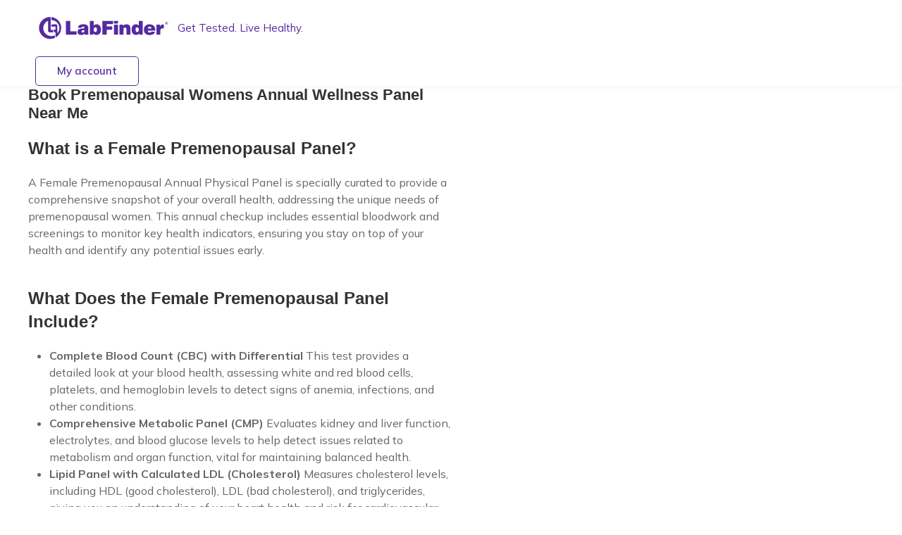

--- FILE ---
content_type: text/html; charset=UTF-8
request_url: https://www.labfinder.com/annual-physical-routine-check-up/coe-lab-work-female-pre-menopausal-nosti/
body_size: 32634
content:
<!-- Diagnostic step:  Before Get User Ip 01:35:10.185134 Time Difference:  0.215751--><!-- Diagnostic step:  Before Get Lab Locations 01:35:10.374891 Time Difference:  0.405508--><!-- Diagnostic step:  Before Wp Head 01:35:10.375863 Time Difference:  0.406480--><!DOCTYPE html>
<html lang="en">
<head>
<link rel="canonical" href="https://www.labfinder.com/annual-physical-routine-check-up/coe-lab-work-female-pre-menopausal-nosti/"/><title>Premenopausal Womens Annual Wellness Panel Near Me | LabFinder</title><meta name="robots" content="max-image-preview:large"><meta property="og:title" content="Premenopausal Womens Annual Wellness Panel Near Me | LabFinder"/><meta name="twitter:title" content="Premenopausal Womens Annual Wellness Panel Near Me | LabFinder"/><meta name="description" content="Find a Premenopausal Womens Annual Wellness Panel near me & book an appointment online. Book a Premenopausal Womens Annual Wellness Panel near me that accept your insurance"/><meta property="og:description" content="Find a Premenopausal Womens Annual Wellness Panel near me & book an appointment online. Book a Premenopausal Womens Annual Wellness Panel near me that accept your insurance"/><meta name="twitter:description" content="Find a Premenopausal Womens Annual Wellness Panel near me & book an appointment online. Book a Premenopausal Womens Annual Wellness Panel near me that accept your insurance"/><meta property="og:type" content="website"/><meta property="og:url" content="https://www.labfinder.com/annual-physical-routine-check-up/coe-lab-work-female-pre-menopausal-nosti/"/><meta property="og:image" content="https://www.labfinder.com/wp-content/themes/Avada/images/mm-home/labfinder-logo.svg"/><meta name="twitter:card" content="summary_large_image"/><meta name="twitter:image" content="https://www.labfinder.com/wp-content/themes/Avada/images/mm-home/labfinder-logo.svg"/><meta name="twitter:url" content="https://www.labfinder.com/annual-physical-routine-check-up/coe-lab-work-female-pre-menopausal-nosti/"/>        <meta charset="utf-8">
<meta name="viewport" content="width=device-width, initial-scale=1.0, maximum-scale=1.0, user-scalable=no">
<meta http-equiv="X-UA-Compatible" content="IE=edge,chrome=1" />
<meta http-equiv="Content-Type" content="text/html; charset=utf-8"/>
<style>
html .searchFormInner {display: none;}
html .shimmer_loader_search {display:block;}
</style>
<!-- <link rel="stylesheet" type="text/css" print this.media='all' href="https://content.labfinder.com/wp-content/themes/Avada/css/autoComplete.02.min.css?ver=1682328712"> -->
<style>.autoComplete_wrapper{display:inline-block;position:relative}
.autoComplete_wrapper>input{width:370px;height:40px;padding-left:10px;font-size:1rem;color:#747474;border-radius:4px;border:1px solid rgba(33,33,33,.2);outline:0}
.autoComplete_wrapper>input::placeholder{color:rgba(123,123,123,.5);transition:all .3s ease}
.autoComplete_wrapper>ul{position:absolute;max-height:226px;overflow-y:scroll;top:100%;left:0;right:0;padding:0;margin:.5rem 0 0 0;border-radius:4px;background-color:#fff;border:1px solid rgba(33,33,33,.1);z-index:1000;outline:0}
.autoComplete_wrapper>ul>li{padding:10px 20px;list-style:none;text-align:left;font-size:16px;color:#212121;transition:all .1s ease-in-out;border-radius:3px;background-color:#fff;white-space:nowrap;overflow:hidden;text-overflow:ellipsis;transition:all .2s ease}
.autoComplete_wrapper>ul>li::selection{color:rgba(#fff,0);background-color:rgba(#fff,0)}
.autoComplete_wrapper>ul>li:hover{cursor:pointer;background-color:rgba(123,123,123,.1)}
.autoComplete_wrapper>ul>li mark{background-color:transparent;color:#ff7a7a;font-weight:700}
.autoComplete_wrapper>ul>li mark::selection{color:rgba(#fff,0);background-color:rgba(#fff,0)}
.autoComplete_wrapper>ul>li[aria-selected=true]{background-color:rgba(123,123,123,.1)}
@media only screen and (max-width:600px){.autoComplete_wrapper>input{width:18rem}}</style><link rel="stylesheet" type="text/css" print this.media='all' href="https://content.labfinder.com/wp-content/themes/Avada/css/uikit.min.css?ver=1682328710"><link rel="stylesheet" type="text/css" print this.media='all' href="https://content.labfinder.com/wp-content/themes/Avada/css/vuetify.min.css?ver=1682328710"><link rel="stylesheet" type="text/css" print this.media='all' href="https://content.labfinder.com/wp-content/themes/Avada/css/font-awesome.min.css?ver=1682328711"><link rel="stylesheet" type="text/css" print this.media='all' href="https://content.labfinder.com/wp-content/themes/Avada/css/lf.css?ver=1695206726"><link rel="stylesheet" type="text/css" print this.media='all' href="https://content.labfinder.com/wp-content/themes/Avada/css/adjust.css?ver=1682328711"><!-- <link rel="stylesheet" type="text/css" print this.media='all' href="https://content.labfinder.com/wp-content/themes/Avada/css/new-homepage.css?ver=1740496830"> -->
<style>.transparent-self-pay{background:linear-gradient(180deg, rgba(241, 252, 250, 0) 0%, #F1FCFA 99.99%, rgba(241, 252, 250, 0) 100%);padding-bottom:130px;}
.self-pay-content{max-width:428px;margin-left:0px;padding-top:40px;}
.self-pay-content .transparent_tag{background:#EFFDFB;border-radius:11px;display:inline-block;padding:8px 30px 8px 14px;margin-bottom:27px;color:#15A991;font-style:normal;font-weight:700;font-size:16.427px;line-height:24px;font-family:'Muli', sans-serif;text-transform:capitalize;}
.self-pay-content .secionTitle{font-style:normal;font-weight:700;font-size:28px;margin-bottom:15px;}
.self-pay-content p{margin-top:0px;color:#231D4F;font-style:normal;font-weight:400;font-size:15px;font-family:'Muli', sans-serif;}
.self-pay-content .ul-new-style{list-style:none;padding:0px;margin-bottom:30px;margin-top:34px;}
.self-pay-content .ul-new-style li{color:#000000;font-style:normal;font-weight:700;font-size:15px;line-height:19px;font-family:'Muli', sans-serif;min-height:24px;display:flex;align-items:center;margin-bottom:15px;padding-left:32px;background-image:url(//content.labfinder.com/wp-content/themes/Avada/images/Checkmark-green-icon.png);background-size:24px;background-repeat:no-repeat;}
.self-pay-content .transparent_tag .icon_dollar{width:40px;margin-right:13px;}
.self-pay-content p .lab-purple{font-weight:700;text-decoration:underline;}
.self-pay-image{text-align:center;}
.transparency-inner{margin-top:120px;}
.transparency-inner .secionTitle{font-style:normal;font-weight:700;font-size:28px;margin-bottom:15px;}
.transparency-inner .secion-text p{margin-top:0px;color:#231D4F;font-style:normal;font-weight:400;font-size:15px;font-family:'Muli', sans-serif;line-height:28px;}
.transparency-faq{text-align:center;}
.transparency-faq .uk-accordion-inner .uk-accordion-list{width:350px;display:inline-block;margin-top:0px;}
.transparency-faq .uk-accordion-inner  .uk-accordion-title{background:#FFFFFF;border:2px solid #EDECF0;border-radius:8px;padding:15px 25px;text-align:left;color:#231D4F;font-style:normal;font-weight:700;font-size:18px;line-height:40px;position:relative;}
.transparency-faq .uk-accordion-inner .uk-accordion-title .icon_dollar{margin-right:6px;}
.transparency-faq .uk-accordion-inner .uk-accordion-title:before{margin:0px;fill:#231D4F;width:18px;height:16px;background-size:contain;position:absolute;right:25px;top:26px;}
.transparency-faq .uk-accordion-inner .uk-accordion-list:first-child{margin-right:20px;}
.transparency-faq .uk-accordion-inner{display:flex;align-items:flex-start;justify-content:center;margin-top:40px;}
.transparency-faq .uk-accordion-inner .uk-accordion-list .uk-accordion-content{margin:0px;background:#FFFFFF;padding:0px 25px;border:2px solid #EDECF0;border-top:0px;border-bottom-left-radius:8px;border-bottom-right-radius:8px;}
.transparency-faq .uk-accordion-inner  .uk-open>.uk-accordion-title{border-bottom-left-radius:0px;border-bottom-right-radius:0px;border-bottom-width:1px;}
.uk-accordion-list .uk-accordion-content ul{padding:0px;list-style:none;text-align:left;}
.uk-accordion-list .uk-accordion-content ul li{border-bottom:1px solid rgba(148, 149, 155, 0.23);padding:12px 0px;display:inline-block;width:100%;}
.uk-accordion-list .uk-accordion-content ul li:last-child{border-bottom:0px;}
.uk-accordion-list .uk-accordion-content ul li a{text-transform:capitalize;color:#231D4F;font-style:normal;font-weight:700;font-size:15px;line-height:20px;display:inline-block;width:100%;text-decoration:none;position:relative;}
.uk-accordion-list .uk-accordion-content ul li a:after{background-image:url(//content.labfinder.com/wp-content/themes/Avada/images/labs/lab-chevron-down.svg);width:13px;height:8px;background-size:contain;position:absolute;right:0px;top:6px;content:"";transform:rotate(-90deg);}
.uk-accordion-list .uk-accordion-content ul li a:hover{color:#502E90;}
.uk-slidenav{color:gray !important;}
.custom-slider .uk-slideshow-items{min-height:250px !important;}
.banner-slider-padding{padding:40px 0px;}
.we-WorkWith img.company-logo{max-width:100%;max-height:40px;object-fit:contain;display:block;margin:auto;}
.v-image{flex:none;}
@media only screen and (max-width:599px){
.custom-slider .uk-slideshow-items{min-height:80px !important;}
.banner-slider-padding{padding:20px 0px;}
}
@media only screen and (max-width:960px){
.self-pay-content {max-width: 100%;}
.transparent-self-pay .uk-grid-margin {margin: 0px;}
.transparency-inner {margin-top: 60px;}
.self-pay-content .secionTitle {font-size: 25px;}
.transparency-faq .uk-accordion-inner {display: block;}
.transparency-inner .secion-text p br {display: none;}
.transparency-inner .secionTitle {font-size: 23px;}
.transparency-faq .uk-accordion-inner .uk-accordion-list{width:100%;}
.transparency-faq .uk-accordion-inner .uk-accordion-list:first-child {margin:0 0 20px 0;}
.v-image { height: auto !important; }
}</style>        <!-- <link href="https://fonts.googleapis.com/icon?family=Material+Icons" rel="stylesheet"> -->
<link rel="stylesheet" media="all" href="https://cdn.jsdelivr.net/npm/@mdi/font@3.x/css/materialdesignicons.min.css">
<!-- Google Tag Manager -->
<script>
window.addEventListener('DOMContentLoaded', (event) => {
window.onload = function() {
setTimeout(function() {
(function(w,d,s,l,i){w[l]=w[l]||[];w[l].push({'gtm.start':
new Date().getTime(),event:'gtm.js'});var f=d.getElementsByTagName(s)[0],
j=d.createElement(s),dl=l!='dataLayer'?'&l='+l:'';j.async=true;j.src=
'https://www.googletagmanager.com/gtm.js?id='+i+dl;f.parentNode.insertBefore(j,f);
})(window,document,'script','dataLayer','GTM-K42QJZN');
}, 5000);
}
});
</script>
<!-- End Google Tag Manager -->
<!-- new cookies added -->
<!-- new cookies added -->
</head>
<body>
<!-- Google Tag Manager (noscript) -->
<noscript><iframe src="https://www.googletagmanager.com/ns.html?id=GTM-K42QJZN"
height="0" width="0" style="display:none;visibility:hidden"></iframe></noscript>
<!-- End Google Tag Manager (noscript) -->
<!-- Header Start -->
<header id="header" class="light-header">
<div class="header-top" hidden>
<div class="uk-container">
<p class="offerInfo"><strong>SAVE 20% </strong> on your first doctor’s order order. Use code <strong>MM20</strong> at cart</p>
</div>
</div>
<div class="header-bottom">
<div class="uk-container">
<nav class="menu-nav" uk-navbar>
<div class="uk-navbar-left">
<a class="uk-navbar-item uk-logo" href="/">
<img src="https://content.labfinder.com/wp-content/themes/Avada/images/mm-home/labfinder-logo.svg" alt="Labfinder Logo">
<label class="logo-label">Get Tested. Live Healthy.</label>
</a>
</div>
<div class="uk-navbar-right">
<ul class="uk-navbar-nav">
<li><a class="getStarted-btn" href="https://portal.labfinder.com//auth/login">My account</a></li>
<li>
<div class="toggle-menu"><button type="button" class="toggle-btn"  uk-toggle="target: #offcanvas-push"><img width="30" height="19" src="https://content.labfinder.com/wp-content/themes/Avada/images/mm-home/menu-toggle-icon.webp" alt="Toggle Icon"></button></div>
</li>
</ul>
</div>
</nav>
</div>
</div>
</header>
<!-- Header End -->
<!-- Offcanvas -->
<div id="offcanvas-push" uk-offcanvas="overlay: true" class="uk-offcanvas offcanvasSideMenu">
<div class="sideMenu uk-offcanvas-bar">
<div class="user-info">
<!-- Before login -->
<div class="user-inner uk-flex uk-flex-middle">
<img src="/wp-content/themes/Avada/images/user_avatar.png" alt="User Thumbnail" class="userThumbnail">
<div><a class="login-link" href="https://portal.labfinder.com//auth/login"><h3 class="user-name">My account<img src="/wp-content/themes/Avada/images/right-arrow.png"></h3></a></div>
</div>
<!-- After login -->
<button class="uk-offcanvas-close uk-icon uk-close" type="button" uk-close></button>
</div>
<div class="menu-info">
<div>
<ul class="uk-menu-link">
<li><a href="/">Home</a></li>
<li><a href="/about-labfinder/">About us</a></li>
<li><a href="/press/">Press/ Blog</a></li>
<li><a href="/labfinder-faq/">FAQ</a></li>
<li><a href="/sitemap-insurances/">Popular insurance</a></li>
<li><a href="/locations/">Popular labs</a></li>
<li><a href="/sitemap/">Sitemap</a></li>
</ul>
<!-- Privacy policy & Terms & Conditions -->
<ul class="uk-menu-link uk-menu-link2">
<li><a href="/privacy-policy/">Privacy policy</a></li>
<li><a href="/terms-of-use/">Terms & conditions</a></li>
</ul>
</div>
<!-- Social Media -->
<div class="socialMedia">
<label class="follow_us">Follow us</label>
<ul class="uk-flex uk-flex-middle socialMediaIcon">
<li><a href="https://www.facebook.com/labfinder/" class="facebook"><img src="https://content.labfinder.com/wp-content/themes/Avada/images/insurance/social-icon/facebook.svg" alt="Facebook"></a></li>
<li><a href="https://twitter.com/labfinderusa" class="twitter"><img src="https://content.labfinder.com/wp-content/themes/Avada/images/insurance/social-icon/twitter.svg" alt="Twitter"></a></li>
<li><a href="https://www.instagram.com/labfinder/" class="instagram"><img src="https://content.labfinder.com/wp-content/themes/Avada/images/insurance/social-icon/instagram.svg" alt="Instagram"></a></li>
<li><a href="https://www.linkedin.com/company/labfinder-llc" class="linkedin"><img src="https://content.labfinder.com/wp-content/themes/Avada/images/insurance/social-icon/linkedin.svg" alt="Linkedin"></a></li>
<li><a href="https://www.youtube.com/channel/UCU2FC5-qoA3CiFSX2s2C-aw" class="youtube"><img src="https://content.labfinder.com/wp-content/themes/Avada/images/insurance/social-icon/youtube.svg" alt="Youtube"></a></li>
</ul>
</div>
</div>
</div>
<!-- Old menu -->
<div class="uk-offcanvas-bar lab-purple-bg" hidden>
<button class="uk-offcanvas-close lab-white uk-icon uk-close" type="button" uk-close=""></button>
<div class="uk-card-body uk-card">
<ul class="uk-list">
<li><a href="/coronavirus" aria-expanded="false">COVID-19 Updates</a></li>
<li><a id="log-in-btn" href="/user-login/">Sign In/ Sign Up &nbsp;&nbsp;&nbsp;<i class="uk-icon" uk-icon="icon:user;ratio:0.7;"></i></a></li>
</ul>
</div>
<hr class="">
<ul uk-accordion>
<li class="uk-open">
<a class="uk-accordion-title" href="#">Find Care</a>
<div class="uk-accordion-content">
<ul class="uk-list lab-white uk-text-left@s uk-text-left">
<li><div class="el-content uk-panel"><a href="/about-labfinder/?" class="lab-white lab-font-size-12 lab-300 uk-margin-remove-last-child">About Us</a></div></li>
<li><div class="el-content uk-panel"><a href="/labfinder-blog/?" class="lab-white lab-font-size-12 lab-300 uk-margin-remove-last-child">Press/Blog</a></div></li>
<li><div class="el-content uk-panel"><a href="/labfinder-faq?" class="lab-white lab-font-size-12 lab-300 uk-margin-remove-last-child">FAQ</a></div></li>
<li><div class="el-content uk-panel"><a href="/contact?" class="lab-white lab-font-size-12 lab-300 uk-margin-remove-last-child">Contact Us</a></div></li>
</ul>
</div>
</li>
<li>
<a class="uk-accordion-title" href="#">Are you?</a>
<div class="uk-accordion-content">
<ul class="uk-list lab-white uk-text-left@s uk-text-left">
<li class="el-item"><div class="el-content uk-panel"><a href="/user-login/?action=registration" class="lab-white lab-font-size-12 lab-300 uk-margin-remove-last-child">A patient</a></div></li>
<li class="el-item"><div class="el-content uk-panel"><a href="/doctor-registration/" class="lab-white lab-font-size-12 lab-300 uk-margin-remove-last-child">A doctor</a></div></li>
<li class="el-item"><div class="el-content uk-panel"><a href="/diagnostic-center-sign-up?" class="lab-white lab-font-size-12 lab-300 uk-margin-remove-last-child">A lab/radiology center</a></div></li>
</ul>
</div>
</li>
<li>
<a class="uk-accordion-title" href="#">Legal</a>
<div class="uk-accordion-content">
<ul class="uk-list lab-white uk-text-left@s uk-text-left">
<li class="el-item"><div class="el-content uk-panel"><a href="#" class="lab-white lab-font-size-12 lab-300 uk-margin-remove-last-child">Our Story</a></div></li>
<li class="el-item"><div class="el-content uk-panel"><a href="#" class="lab-white lab-font-size-12 lab-300 uk-margin-remove-last-child">Press/Blog</a></div></li>
<li class="el-item"><div class="el-content uk-panel"><a href="#" class="lab-white lab-font-size-12 lab-300 uk-margin-remove-last-child">FAQ</a></div></li>
<li class="el-item"><div class="el-content uk-panel"><a href="#" class="lab-white lab-font-size-12 lab-300 uk-margin-remove-last-child">Sitemap</a></div></li>
</ul>
</div>
</li>
</ul>
<hr class="">
<div class="uk-width-1-2@s uk-width-1-4@m">
<h2 class="uk-h6 uk-text-left@s uk-text-center">Follow us</h2>
<div class="uk-margin uk-text-left@s uk-text-center">
<div class="uk-child-width-auto uk-grid-medium uk-flex-left@s uk-flex-center uk-grid uk-grid-stack" uk-grid="">
<div class="uk-first-column"><a class="el-link uk-icon" target="_blank" rel="noreferrer" href="https://www.linkedin.com/" uk-icon="icon: linkedin;ratio:0.7;"></a></div>
<div><a class="el-link uk-icon" target="_blank" rel="noreferrer" href="https://facebook.com/" uk-icon="icon: facebook;ratio:0.7;"></a></div>
<div><a class="el-link uk-icon" target="_blank" rel="noreferrer" href="https://twitter.com/" uk-icon="icon: twitter;ratio:0.7;"></a></div>
</div>
</div>
</div>
</div>
</div>
<!-- End Offcanvas -->
<div id='lfPageLoader' style="display: none;">
<div class="cube-wrapper">
<span class="loading minute-med-loading-text" data-name="Loading" style="display: none;">Verifying credit card</span>
<div class="cube-folding">
<span class="leaf1"></span>
<span class="leaf2"></span>
<span class="leaf3"></span>
<span class="leaf4"></span>
</div>
<span class="loading" data-name="Loading">Loading</span>
</div>
</div>
<div id='lfLoaderOverlay' hidden>&nbsp;</div><!-- Diagnostic step:  Before Search Link 01:35:10.376667 Time Difference:  0.407284--><!-- <link rel="stylesheet" type="text/css" print this.media='all' href="https://content.labfinder.com/wp-content/themes/Avada/css/lab-exams.css?ver=1682328712"> -->    <div class="col-xs-12 no-padding" style="display:none;">
</div>
<!--Trak Fertility-->
<!-- <link rel="stylesheet" type="text/css" print this.media='all' href="https://content.labfinder.com/wp-content/themes/Avada/css/labLocation.css?ver=1734590770"> --><!-- <link rel="stylesheet" type="text/css" print this.media='all' href="https://content.labfinder.com/wp-content/themes/Avada/css/labCompany.css?ver=1740682563"> -->
<!-- All in One SEO 4.1.8 -->
<meta name="robots" content="max-image-preview:large" />
<!-- All in One SEO -->
<!-- <link rel='stylesheet' id='wp-block-library-css' href='https://content.labfinder.com/wp-includes/css/dist/block-library/style.min.css?ver=1722842179' type='text/css' media='all' /> -->
<link rel="stylesheet" type="text/css" href="https://content.labfinder.com/wp-content/cache/wpfc-minified/kcoionmf/fcd06.css" media="all"/>
<style id='classic-theme-styles-inline-css' type='text/css'>
/*! This file is auto-generated */
.wp-block-button__link{color:#fff;background-color:#32373c;border-radius:9999px;box-shadow:none;text-decoration:none;padding:calc(.667em + 2px) calc(1.333em + 2px);font-size:1.125em}.wp-block-file__button{background:#32373c;color:#fff;text-decoration:none}
</style>
<style id='global-styles-inline-css' type='text/css'>
body{--wp--preset--color--black: #000000;--wp--preset--color--cyan-bluish-gray: #abb8c3;--wp--preset--color--white: #ffffff;--wp--preset--color--pale-pink: #f78da7;--wp--preset--color--vivid-red: #cf2e2e;--wp--preset--color--luminous-vivid-orange: #ff6900;--wp--preset--color--luminous-vivid-amber: #fcb900;--wp--preset--color--light-green-cyan: #7bdcb5;--wp--preset--color--vivid-green-cyan: #00d084;--wp--preset--color--pale-cyan-blue: #8ed1fc;--wp--preset--color--vivid-cyan-blue: #0693e3;--wp--preset--color--vivid-purple: #9b51e0;--wp--preset--gradient--vivid-cyan-blue-to-vivid-purple: linear-gradient(135deg,rgba(6,147,227,1) 0%,rgb(155,81,224) 100%);--wp--preset--gradient--light-green-cyan-to-vivid-green-cyan: linear-gradient(135deg,rgb(122,220,180) 0%,rgb(0,208,130) 100%);--wp--preset--gradient--luminous-vivid-amber-to-luminous-vivid-orange: linear-gradient(135deg,rgba(252,185,0,1) 0%,rgba(255,105,0,1) 100%);--wp--preset--gradient--luminous-vivid-orange-to-vivid-red: linear-gradient(135deg,rgba(255,105,0,1) 0%,rgb(207,46,46) 100%);--wp--preset--gradient--very-light-gray-to-cyan-bluish-gray: linear-gradient(135deg,rgb(238,238,238) 0%,rgb(169,184,195) 100%);--wp--preset--gradient--cool-to-warm-spectrum: linear-gradient(135deg,rgb(74,234,220) 0%,rgb(151,120,209) 20%,rgb(207,42,186) 40%,rgb(238,44,130) 60%,rgb(251,105,98) 80%,rgb(254,248,76) 100%);--wp--preset--gradient--blush-light-purple: linear-gradient(135deg,rgb(255,206,236) 0%,rgb(152,150,240) 100%);--wp--preset--gradient--blush-bordeaux: linear-gradient(135deg,rgb(254,205,165) 0%,rgb(254,45,45) 50%,rgb(107,0,62) 100%);--wp--preset--gradient--luminous-dusk: linear-gradient(135deg,rgb(255,203,112) 0%,rgb(199,81,192) 50%,rgb(65,88,208) 100%);--wp--preset--gradient--pale-ocean: linear-gradient(135deg,rgb(255,245,203) 0%,rgb(182,227,212) 50%,rgb(51,167,181) 100%);--wp--preset--gradient--electric-grass: linear-gradient(135deg,rgb(202,248,128) 0%,rgb(113,206,126) 100%);--wp--preset--gradient--midnight: linear-gradient(135deg,rgb(2,3,129) 0%,rgb(40,116,252) 100%);--wp--preset--font-size--small: 13px;--wp--preset--font-size--medium: 20px;--wp--preset--font-size--large: 36px;--wp--preset--font-size--x-large: 42px;--wp--preset--spacing--20: 0.44rem;--wp--preset--spacing--30: 0.67rem;--wp--preset--spacing--40: 1rem;--wp--preset--spacing--50: 1.5rem;--wp--preset--spacing--60: 2.25rem;--wp--preset--spacing--70: 3.38rem;--wp--preset--spacing--80: 5.06rem;--wp--preset--shadow--natural: 6px 6px 9px rgba(0, 0, 0, 0.2);--wp--preset--shadow--deep: 12px 12px 50px rgba(0, 0, 0, 0.4);--wp--preset--shadow--sharp: 6px 6px 0px rgba(0, 0, 0, 0.2);--wp--preset--shadow--outlined: 6px 6px 0px -3px rgba(255, 255, 255, 1), 6px 6px rgba(0, 0, 0, 1);--wp--preset--shadow--crisp: 6px 6px 0px rgba(0, 0, 0, 1);}:where(.is-layout-flex){gap: 0.5em;}:where(.is-layout-grid){gap: 0.5em;}body .is-layout-flex{display: flex;}body .is-layout-flex{flex-wrap: wrap;align-items: center;}body .is-layout-flex > *{margin: 0;}body .is-layout-grid{display: grid;}body .is-layout-grid > *{margin: 0;}:where(.wp-block-columns.is-layout-flex){gap: 2em;}:where(.wp-block-columns.is-layout-grid){gap: 2em;}:where(.wp-block-post-template.is-layout-flex){gap: 1.25em;}:where(.wp-block-post-template.is-layout-grid){gap: 1.25em;}.has-black-color{color: var(--wp--preset--color--black) !important;}.has-cyan-bluish-gray-color{color: var(--wp--preset--color--cyan-bluish-gray) !important;}.has-white-color{color: var(--wp--preset--color--white) !important;}.has-pale-pink-color{color: var(--wp--preset--color--pale-pink) !important;}.has-vivid-red-color{color: var(--wp--preset--color--vivid-red) !important;}.has-luminous-vivid-orange-color{color: var(--wp--preset--color--luminous-vivid-orange) !important;}.has-luminous-vivid-amber-color{color: var(--wp--preset--color--luminous-vivid-amber) !important;}.has-light-green-cyan-color{color: var(--wp--preset--color--light-green-cyan) !important;}.has-vivid-green-cyan-color{color: var(--wp--preset--color--vivid-green-cyan) !important;}.has-pale-cyan-blue-color{color: var(--wp--preset--color--pale-cyan-blue) !important;}.has-vivid-cyan-blue-color{color: var(--wp--preset--color--vivid-cyan-blue) !important;}.has-vivid-purple-color{color: var(--wp--preset--color--vivid-purple) !important;}.has-black-background-color{background-color: var(--wp--preset--color--black) !important;}.has-cyan-bluish-gray-background-color{background-color: var(--wp--preset--color--cyan-bluish-gray) !important;}.has-white-background-color{background-color: var(--wp--preset--color--white) !important;}.has-pale-pink-background-color{background-color: var(--wp--preset--color--pale-pink) !important;}.has-vivid-red-background-color{background-color: var(--wp--preset--color--vivid-red) !important;}.has-luminous-vivid-orange-background-color{background-color: var(--wp--preset--color--luminous-vivid-orange) !important;}.has-luminous-vivid-amber-background-color{background-color: var(--wp--preset--color--luminous-vivid-amber) !important;}.has-light-green-cyan-background-color{background-color: var(--wp--preset--color--light-green-cyan) !important;}.has-vivid-green-cyan-background-color{background-color: var(--wp--preset--color--vivid-green-cyan) !important;}.has-pale-cyan-blue-background-color{background-color: var(--wp--preset--color--pale-cyan-blue) !important;}.has-vivid-cyan-blue-background-color{background-color: var(--wp--preset--color--vivid-cyan-blue) !important;}.has-vivid-purple-background-color{background-color: var(--wp--preset--color--vivid-purple) !important;}.has-black-border-color{border-color: var(--wp--preset--color--black) !important;}.has-cyan-bluish-gray-border-color{border-color: var(--wp--preset--color--cyan-bluish-gray) !important;}.has-white-border-color{border-color: var(--wp--preset--color--white) !important;}.has-pale-pink-border-color{border-color: var(--wp--preset--color--pale-pink) !important;}.has-vivid-red-border-color{border-color: var(--wp--preset--color--vivid-red) !important;}.has-luminous-vivid-orange-border-color{border-color: var(--wp--preset--color--luminous-vivid-orange) !important;}.has-luminous-vivid-amber-border-color{border-color: var(--wp--preset--color--luminous-vivid-amber) !important;}.has-light-green-cyan-border-color{border-color: var(--wp--preset--color--light-green-cyan) !important;}.has-vivid-green-cyan-border-color{border-color: var(--wp--preset--color--vivid-green-cyan) !important;}.has-pale-cyan-blue-border-color{border-color: var(--wp--preset--color--pale-cyan-blue) !important;}.has-vivid-cyan-blue-border-color{border-color: var(--wp--preset--color--vivid-cyan-blue) !important;}.has-vivid-purple-border-color{border-color: var(--wp--preset--color--vivid-purple) !important;}.has-vivid-cyan-blue-to-vivid-purple-gradient-background{background: var(--wp--preset--gradient--vivid-cyan-blue-to-vivid-purple) !important;}.has-light-green-cyan-to-vivid-green-cyan-gradient-background{background: var(--wp--preset--gradient--light-green-cyan-to-vivid-green-cyan) !important;}.has-luminous-vivid-amber-to-luminous-vivid-orange-gradient-background{background: var(--wp--preset--gradient--luminous-vivid-amber-to-luminous-vivid-orange) !important;}.has-luminous-vivid-orange-to-vivid-red-gradient-background{background: var(--wp--preset--gradient--luminous-vivid-orange-to-vivid-red) !important;}.has-very-light-gray-to-cyan-bluish-gray-gradient-background{background: var(--wp--preset--gradient--very-light-gray-to-cyan-bluish-gray) !important;}.has-cool-to-warm-spectrum-gradient-background{background: var(--wp--preset--gradient--cool-to-warm-spectrum) !important;}.has-blush-light-purple-gradient-background{background: var(--wp--preset--gradient--blush-light-purple) !important;}.has-blush-bordeaux-gradient-background{background: var(--wp--preset--gradient--blush-bordeaux) !important;}.has-luminous-dusk-gradient-background{background: var(--wp--preset--gradient--luminous-dusk) !important;}.has-pale-ocean-gradient-background{background: var(--wp--preset--gradient--pale-ocean) !important;}.has-electric-grass-gradient-background{background: var(--wp--preset--gradient--electric-grass) !important;}.has-midnight-gradient-background{background: var(--wp--preset--gradient--midnight) !important;}.has-small-font-size{font-size: var(--wp--preset--font-size--small) !important;}.has-medium-font-size{font-size: var(--wp--preset--font-size--medium) !important;}.has-large-font-size{font-size: var(--wp--preset--font-size--large) !important;}.has-x-large-font-size{font-size: var(--wp--preset--font-size--x-large) !important;}
.wp-block-navigation a:where(:not(.wp-element-button)){color: inherit;}
:where(.wp-block-post-template.is-layout-flex){gap: 1.25em;}:where(.wp-block-post-template.is-layout-grid){gap: 1.25em;}
:where(.wp-block-columns.is-layout-flex){gap: 2em;}:where(.wp-block-columns.is-layout-grid){gap: 2em;}
.wp-block-pullquote{font-size: 1.5em;line-height: 1.6;}
</style>
<!-- <link rel='stylesheet' id='contact-form-7-css' href='https://content.labfinder.com/wp-content/plugins/contact-form-7/includes/css/styles.css?ver=1682329109' type='text/css' media='all' /> -->
<!-- <link rel='stylesheet' id='dashicons-css' href='https://content.labfinder.com/wp-includes/css/dashicons.min.css?ver=1682314614' type='text/css' media='all' /> -->
<!-- <link rel='stylesheet' id='gglcptch-css' href='https://content.labfinder.com/wp-content/plugins/google-captcha/css/gglcptch.css?ver=1682329100' type='text/css' media='all' /> -->
<!-- <link rel='stylesheet' id='mrp_-frontend-style-css' href='https://content.labfinder.com/wp-content/plugins/multi-rating-pro/assets/css/frontend.css?ver=1682329111' type='text/css' media='all' /> -->
<!-- <link rel='stylesheet' id='jquery-ui-css' href='https://content.labfinder.com/wp-content/plugins/wp-user-frontend-pro/assets/css/jquery-ui-1.9.1.custom.css?ver=1682329105' type='text/css' media='all' /> -->
<!-- <link rel='stylesheet' id='avada-stylesheet-css' href='https://content.labfinder.com/wp-content/themes/Avada/style.css?ver=1759733567' type='text/css' media='all' /> -->
<link rel="stylesheet" type="text/css" href="https://content.labfinder.com/wp-content/cache/wpfc-minified/2b5q342w/fccz0.css" media="all"/>
<!--[if lte IE 9]><link rel='stylesheet' id='avada-shortcodes-css' href='https://content.labfinder.com/wp-content/themes/Avada/shortcodes.css?ver=1682328519' type='text/css' media='all' /><![endif]-->
<!--[if lte IE 8]><link rel='stylesheet' id='avada-IE8-css' href='https://content.labfinder.com/wp-content/themes/Avada/css/ie8.css?ver=1682328711' type='text/css' media='all' /><![endif]-->
<!--[if IE]><link rel='stylesheet' id='avada-IE-css' href='https://content.labfinder.com/wp-content/themes/Avada/css/ie.css?ver=1682328708' type='text/css' media='all' /><![endif]-->
<link rel="https://api.w.org/" href="https://www.labfinder.com/wp-json/" /><link rel="EditURI" type="application/rsd+xml" title="RSD" href="https://www.labfinder.com/xmlrpc.php?rsd" />
<meta name="generator" content="WordPress 6.5.4" />
<link rel='shortlink' href='https://www.labfinder.com/?p=2494645' />
<link rel="alternate" type="application/json+oembed" href="https://www.labfinder.com/wp-json/oembed/1.0/embed?url=https%3A%2F%2Fwww.labfinder.com%2Fannual-physical-routine-check-up%2Fcoe-lab-work-female-pre-menopausal-nosti%2F" />
<link rel="alternate" type="text/xml+oembed" href="https://www.labfinder.com/wp-json/oembed/1.0/embed?url=https%3A%2F%2Fwww.labfinder.com%2Fannual-physical-routine-check-up%2Fcoe-lab-work-female-pre-menopausal-nosti%2F&#038;format=xml" />
<style type="text/css">
.rating {
unicode-bidi: bidi-override;
direction: rtl;
}
.rating > span {
display: inline-block;
position: relative;
width: 1.1em;
}
.rating > span:hover:before,
.rating > span:hover ~ span:before {
content: \"\\2605\";
position: absolute;
}
.rating-form textarea { 
background-color:#ffffff;
}
p.mrp label.description {
font-size: 14px;
font-weight: 400;
}.rating {
unicode-bidi: bidi-override;
direction: rtl;
}
.rating > span {
display: inline-block;
position: relative;
width: 1.1em;
}
.rating > span:hover:before,
.rating > span:hover ~ span:before {
content: \"\\2605\";
position: absolute;
}
.rating-form textarea { 
background-color:#ffffff;
}
p.mrp label.description {
font-size: 14px;
font-weight: 400;
}        span.mrp-custom-full-star {
width: 19px;
height: 19px;
background-size: 19px 19px;
image-rendering: -moz-crisp-edges;
display: inline-block;
background-image: url('https://www.labfinder.com/wp-content/uploads/2019/01/full_star.png');
}
span.mrp-custom-half-star {
width: 19px;
height: 19px;
background-size: 19px 19px;
image-rendering: -moz-crisp-edges;
display: inline-block;
background-image: url('https://www.labfinder.com/wp-content/uploads/2019/01/star-half-empty.png');
}
span.mrp-custom-empty-star {
width: 19px;
height: 19px;
background-size: 19px 19px;
image-rendering: -moz-crisp-edges;
display: inline-block;
background-image: url('https://www.labfinder.com/wp-content/uploads/2019/01/empty-star.png');
}
span.mrp-custom-hover-star {
width: 19px;
height: 19px;
background-size: 19px 19px;
image-rendering: -moz-crisp-edges;
display: inline-block;
background-image: url('https://www.labfinder.com/wp-content/uploads/2019/01/full_star.png');
}
span.mrp-star-hover {
color: #ffba00 !important;
}
span.mrp-star-full, span.mrp-star-half, span.mrp-star-empty {
color: #ffd700;
}
</style>
<style type="text/css" id="wp-custom-css">
.yellow-button, .orange-button{
text-align: center;
border: none;
margin-bottom: 10px;
padding: 12px;
color: #2b004a !important;
background: #ffcd1a;
font-size: 18px;
font-weight: 600;
display: inline-block;
}
.yellow-button:hover, .yellow-button:active,
.orange-button:hover, .orange-button:active{
background: #ffe68d;
}
@media only screen and (max-width: 1024px) and (min-width: 768px) and (orientation: landscape){
.OSX #gmw_form.gmw-form .search-exam-wrapper.date-wrap #search_date {
height: 40px!important;
}
}		</style>
<!-- Lab exam landing page schema -->
<style>
.companyInformation .youtube-placeholder {
position: relative;
width: 100%;
max-width: 560px;
height: 375px;
background: #000;
cursor: pointer;
margin-top: 20px;
}
.companyInformation .play-button {
position: absolute;
top: 50%;
left: 50%;
transform: translate(-50%, -50%);
width: 60px;
height: 60px;
background: rgba(0, 0, 0, 0.5);
border-radius: 50%;
display: flex;
align-items: center;
justify-content: center;
}
.companyInformation .play-button::after {
content: '▶';
font-size: 30px;
color: white;
font-weight: bold;
}
.companyInformation.lab-pull-data {
height: auto;
overflow-y: inherit;
padding: 0px;
border: none;
min-height: unset;
box-shadow: unset;
}
</style>
<div class="wrapper" id="exam_landing_app" v-cloak>
<!-- uk-content start -->
<div id="companyLocation" class="uk-content labLocationContent uk-position-relative single-exam-page">
<div class="uk-container lab-exam-page-container">
<!-- Single H1 for both mobile and desktop -->
<div class="uk-width-1-2@m labSections">
<div class="exam-heading-main unified-h1">
<h1 class="uk-width-1-1 lab-700 lab-font-size-22 lab-darkblue video_section">
<span>Book Premenopausal Womens Annual Wellness Panel</span>
<span> Near Me <span></span>
</h1>
<div v-if="exam_data.heading_description != ''">
<p class="heading-description" v-html="exam_data.heading_description"></p>
</div>
</div>
</div>
<!-- uk-grid-location start -->
<div class="uk-grid-location" uk-grid>
<div class="uk-width-1-2@m labSections">
<section class="companyInformation lab-pull-data">
<div v-if="exam_data.exam_content_labexam_info != '' && exam_data.exam_content_main_panel == ''">
<p class="" uk-scrollspy="delay:400;cls:uk-animation-slide-left-medium;repeat: true" v-html="exam_data.exam_content_main_panel"></p>
<div v-html="exam_data.exam_content_labexam_info"></div>
</div>
<div>
<div><h3><b>What is a Female Premenopausal Panel?</b></h3>
<span style="font-weight: 400;">A Female Premenopausal Annual Physical Panel is specially curated to provide a comprehensive snapshot of your overall health, addressing the unique needs of premenopausal women. This annual checkup includes essential bloodwork and screenings to monitor key health indicators, ensuring you stay on top of your health and identify any potential issues early.</span>
<h3><b>What Does the Female Premenopausal Panel Include?</b></h3>
<ul>
<li style="font-weight: 400;" aria-level="1"><b>Complete Blood Count (CBC) with Differential</b><b>
</b><span style="font-weight: 400;">This test provides a detailed look at your blood health, assessing white and red blood cells, platelets, and hemoglobin levels to detect signs of anemia, infections, and other conditions.</span></li>
<li style="font-weight: 400;" aria-level="1"><b>Comprehensive Metabolic Panel (CMP)</b><b>
</b><span style="font-weight: 400;">Evaluates kidney and liver function, electrolytes, and blood glucose levels to help detect issues related to metabolism and organ function, vital for maintaining balanced health.</span></li>
<li style="font-weight: 400;" aria-level="1"><b>Lipid Panel with Calculated LDL (Cholesterol)</b><b>
</b><span style="font-weight: 400;">Measures cholesterol levels, including HDL (good cholesterol), LDL (bad cholesterol), and triglycerides, giving you an understanding of your heart health and risk for cardiovascular disease.</span></li>
<li style="font-weight: 400;" aria-level="1"><b>Thyroid-Stimulating Hormone (TSH) with Reflex to Free T4</b><b>
</b><span style="font-weight: 400;">This test assesses thyroid health, which influences metabolism, mood, and energy levels. If TSH is abnormal, the reflex to Free T4 helps provide additional insights into thyroid function.</span></li>
<li style="font-weight: 400;" aria-level="1"><b>Hemoglobin A1C</b><b>
</b><span style="font-weight: 400;">Reflects your average blood sugar levels over the past 2-3 months, helping assess your risk for diabetes and monitor blood sugar management.</span></li>
<li style="font-weight: 400;" aria-level="1"><b>Urinalysis with Reflex to Culture</b><b>
</b><span style="font-weight: 400;">Screens for signs of kidney and urinary tract health, identifying infections and abnormalities. If needed, a reflex to culture pinpoints specific bacteria for a more accurate diagnosis.</span></li>
<li style="font-weight: 400;" aria-level="1"><b>Folate (Folic Acid), Serum</b><b>
</b><span style="font-weight: 400;">Essential for DNA synthesis and red blood cell production, this test ensures adequate folate levels, which are especially important for women of childbearing age.</span></li>
<li style="font-weight: 400;" aria-level="1"><b>Vitamin B12</b><b>
</b><span style="font-weight: 400;">Important for nerve function, energy, and red blood cell production, Vitamin B12 levels are essential for overall vitality. Deficiencies can lead to fatigue and neurological issues.</span></li>
<li style="font-weight: 400;" aria-level="1"><b>Iron/TIBC (Total Iron-Binding Capacity)</b><b>
</b><span style="font-weight: 400;">Measures iron levels and how effectively your body uses and stores iron, helping to identify anemia and energy-related concerns.</span></li>
<li style="font-weight: 400;" aria-level="1"><b>Ferritin</b><b>
</b><span style="font-weight: 400;">An iron storage protein, ferritin provides insight into your body's iron reserves and helps evaluate overall iron health.</span></li>
</ul>
&nbsp;
<h3><b>Who should get a Female Premenopausal Panel?</b></h3>
<span style="font-weight: 400;">The Female Premenopausal Annual Physical Panel is ideal for women who want a comprehensive overview of their health, specifically tailored to the needs and concerns of premenopausal women. This panel is especially recommended for:</span>
<ul>
<li style="font-weight: 400;" aria-level="1"><b>Women between the ages of 20 and 50</b><b>
</b><span style="font-weight: 400;">This age range typically encompasses premenopausal women, making it a good time to assess key health markers that influence overall wellness, reproductive health, and future risk factors.</span></li>
<li style="font-weight: 400;" aria-level="1"><b>Those with a Family History of Health Issues</b><b>
</b><span style="font-weight: 400;">If you have a family history of conditions such as heart disease, diabetes, thyroid disorders, or anemia, this panel can help you monitor and manage your own risk.</span></li>
<li style="font-weight: 400;" aria-level="1"><b>Women experiencing Fatigue, Low Energy, or Mood Changes</b><b>
</b><span style="font-weight: 400;">Fatigue, low energy, and mood swings can be caused by nutritional deficiencies, thyroid imbalances, or other underlying issues. This panel can help identify the cause and guide effective next step interventions. </span></li>
<li style="font-weight: 400;" aria-level="1"><b>Individuals planning weight management</b><b>
</b><span style="font-weight: 400;">If you’re working toward weight management, a more active lifestyle, or dietary changes, this panel provides insights that can help you tailor your efforts for maximum health impact.</span></li>
<li style="font-weight: 400;" aria-level="1"><b>Women planning for pregnancy</b><b>
</b><span style="font-weight: 400;">For those considering pregnancy, checking nutrient levels (like iron, folate, and vitamin B12) and assessing thyroid health is crucial for a healthy pregnancy.</span></li>
<li style="font-weight: 400;" aria-level="1"><b>Those with known health conditions needing regular monitoring</b><b>
</b><span style="font-weight: 400;">If you have a diagnosed thyroid condition, prediabetes, or anemia, regular monitoring helps track your progress and effectiveness of any treatments.</span></li>
</ul>
&nbsp;
<h3><b>Schedule Your Annual Physical Panel Today</b></h3>
<span style="font-weight: 400;">Take a proactive approach to your health. Schedule your Female Premenopausal Annual Physical Panel on LabFinder for a complete health assessment and the peace of mind that comes with keeping your health top of mind.</span>
<br><br><p>Book on LabFinder: find a lab today on our <a href="https://www.labfinder.com/" title="Book medical tests using LabFinder" rel="noopener" target="_blank">lab finder</a> and request a test doctor guided.</p>
<br><p>Book on LabFinder: find a lab today on our <a href="https://www.labfinder.com/" title="Book medical tests using LabFinder" rel="noopener" target="_blank">lab finder</a> and request a test doctor guided.</p>
</div>
</div>
<h3 class="lab-purple lab-font-heebo lab-font-size-25" v-if="exam_data.exam_content_when_to_test != ''">When To Test</h3>
<div>
<p v-html="exam_data.exam_content_when_to_test"></p>
</div>
<div class="uk-card uk-card-body lab-grey-bg lab-border-10 uk-scrollspy-inview uk-animation-slide-left-medium" uk-scrollspy-class v-if="exam_data.exam_content_symptoms != ''">
<span v-html="exam_data.exam_content_symptoms">
</span>
</div>
<h3 class="lab-purple lab-font-heebo lab-font-size-25" v-if="exam_data.exam_content_procedure != ''">Procedure</h3>
<div>
<p v-html="exam_data.exam_content_procedure"></p>
</div>
<!-- Reviewed by section -->
<div class="uk-margin-large-top uk-margin-medium-bottom reviewed-by-section">
<div class="uk-flex uk-flex-middle" uk-grid>
<div class="uk-width-auto">
<div class="reviewed-by-image uk-border-circle uk-background-muted">
<img src="/wp-content/themes/Avada/images/about-us/dr-robert-segal.png" alt="Medically Reviewed by Dr. Robert Segal, MD, FACC" class="uk-width-1-1 uk-height-1-1 uk-object-cover">
</div>
</div>
<div class="uk-width-expand">
<div class="uk-text-left reviewed-by-text">
<p class="uk-margin-remove">
<strong>Reviewed by:</strong> Dr. Robert Segal, MD, FACC
</p>
<p class="uk-margin-remove uk-text-muted">Board-Certified Physician</p>
<p class="uk-margin-remove uk-text-muted uk-text-small reviewed-by-updated">
<strong>Last Updated:</strong> <span>January 20, 2026</span>
</p>
</div>
</div>
</div>
</div>
<div v-if="exam_data.exam_content_labexam_info != '' || exam_data.exam_content_main_panel != '' || exam_data.exam_content_when_to_test != '' || exam_data.exam_content_procedure !=''"><p>The information on this page and throughout the LabFinder website and mobile app is for general informational purposes only. It is not intended to serve as medical advice, diagnosis, or treatment. For personalized medical advice or specific health concerns, please consult your healthcare provider directly.</p></div>
</section>
<!-- Map & directions start -->
<!-- Map & directions end -->
<!-- Center Hours start -->
<section v-if="!isHomekitCompany" class="centerHours" hidden>
<h3>Center hours</h3>
<ul class="day-time-info uk-flex uk-flex-wrap">
<li v-for="(timeSlot, index) in labOpenCloseTimeSlot" v-if="labOpenCloseTimeSlot.length != 0">
<span class="day-name">{{timeSlot.day}}</span>
<label v-if="timeSlot.open_time != 0 && timeSlot.close_time != 0" class="time-info"> {{timeSlot.open_time}}-{{timeSlot.close_time}}</label>
<label v-if="timeSlot.open_time == 0 || timeSlot.close_time == 0" class="time-info">No appointment times available</label>
</li>
</ul>
<!-- Emyty Data Start -->
<div class="emyty-data uk-text-center" v-if="labOpenCloseTimeSlot.length == 0">
<img src="https://content.labfinder.com/wp-content/themes/Avada/images/lab-location/icons/emyty-hours.svg" alt="Emyty Hours">
<h5>Information not available</h5>
</div>
<!-- Emyty Data End-->
</section>
<!-- Center Hours end -->
<!-- Insurances accepted start -->
<section v-if="!isHomekitCompany && !hide_insurance_section" id="insurancesAccepted" class="insurancesAccepted">
<!-- Title & Search Box-->
<div class="uk-flex uk-flex-between topbar-insurances">
<div class="insurances-title">
<h3>Insurances accepted</h3>
<label v-if="insuranceListForLab.length != 0">{{insuranceList.length}} insurances</label>
</div>
<div class="insurances-search uk-inline" v-if="insuranceListForLab.length != 0">
<img src="https://content.labfinder.com/wp-content/themes/Avada/images/lab-location/icons/search.svg" alt="Search icon" class="uk-form-icon">
<input type="text" id="searchInsurance" v-model="searchInsurance" placeholder="Search" class="uk-input uk-text-truncate" autocomplete="off">
</div>
</div>
<!-- Insurances List-->
<div class="insurances-list" id="insuranceList" v-if="insuranceListForLab.length != 0">
<span v-for="(insurance, key) in insuranceList" v-if="key < 5" class="insurances-item">{{insuranceList[key].name}}</span>
<span v-if="insuranceList.length != 0" class="insurances-item andMoreBtn">and more...</span>
</div>
<!-- Emyty Data Start -->
<div class="emyty-data uk-text-center" v-if="insuranceListForLab.length == 0">
<img src="https://content.labfinder.com/wp-content/themes/Avada/images/lab-location/icons/emyty-insurances.svg" alt="Emyty Insurances">
<h5>Information not available</h5>
</div>
<!-- Emyty Data End-->
</section>
<!-- Insurances accepted end -->
<!-- Service and payment options start -->
<section v-if="!isHomekitCompany" class="servicePaymentOptions">
<h3>Service and payment options</h3>
<div v-if="!hide_insurance_section" class="insurance-options">
<h3>Insurance</h3>
<p>Insurance is accepted as payment for visits and services at this center. </p>
<a href="#insurancesAccepted" class="viewAccepted-btn">View accepted plans</a>
</div>
<div class="self-pay-options">
<h3>Self-pay</h3>
<p>Testing centers accept payment without insurance. For more details, call the testing center you plan to visit directly.
</p>
</div>
</section>
<!-- Service and payment options end -->
<!-- Frequently Asked Questions start -->
<section class="frequentlyAskedQuestions">
<h3>Frequently Asked Questions</h3>
<div itemscope itemtype="https://schema.org/FAQPage" class="accordion" id="accordionFaq">
<ul uk-accordion>
<li itemscope itemprop="mainEntity" itemtype="https://schema.org/Question">
<h3 class="uk-accordion-title uk-margin-remove-bottom" href="#">Can I book a Premenopausal Womens Annual Wellness Panel near me?</h3>
<div class="uk-accordion-content" itemscope itemprop="acceptedAnswer" itemtype="https://schema.org/Answer">
<p itemprop="text">Booking a Premenopausal Womens Annual Wellness Panel is easy using LabFinder. Just choose your location and enter your insurance information to find the closest Premenopausal Womens Annual Wellness Panel near you.</p>
</div>
</li>
<li itemscope itemprop="mainEntity" itemtype="https://schema.org/Question">
<h3 class="uk-accordion-title uk-margin-remove-bottom" href="#">How can I make a same-day appointment for a Premenopausal Womens Annual Wellness Panel?</h3>
<div class="uk-accordion-content" itemscope itemprop="acceptedAnswer" itemtype="https://schema.org/Answer">
<p itemprop="text">To make a same-day appointment for a Premenopausal Womens Annual Wellness Panel, just choose your location and your insurance information to find the closest Premenopausal Womens Annual Wellness Panel location near you. If there's availability for a same-day appointment at a nearby lab location, then you will be able to book it easily through LabFinder.</p>
</div>
</li>
<li itemscope itemprop="mainEntity" itemtype="https://schema.org/Question">
<h3 class="uk-accordion-title uk-margin-remove-bottom" href="#">Where can I schedule a Premenopausal Womens Annual Wellness Panel?</h3>
<div class="uk-accordion-content" itemscope itemprop="acceptedAnswer" itemtype="https://schema.org/Answer">
<p itemprop="text">LabFinder allows you to easily schedule a Premenopausal Womens Annual Wellness Panel. You can search by location and insurance to easily book a Premenopausal Womens Annual Wellness Panel near you.</p>
</div>
</li>
<li itemscope itemprop="mainEntity" itemtype="https://schema.org/Question">
<h3 class="uk-accordion-title uk-margin-remove-bottom" href="#">Can I make an appointment for Premenopausal Womens Annual Wellness Panel online?</h3>
<div class="uk-accordion-content" itemscope itemprop="acceptedAnswer" itemtype="https://schema.org/Answer">
<p itemprop="text">LabFinder allows you to easily make an appointment for a Premenopausal Womens Annual Wellness Panel online. To make an appointment for a Premenopausal Womens Annual Wellness Panel online, just choose your location and your insurance information to find the closest Premenopausal Womens Annual Wellness Panel near you.</p>
</div>
</li>
<li itemscope itemprop="mainEntity" itemtype="https://schema.org/Question">
<h3 class="uk-accordion-title uk-margin-remove-bottom" href="#">Can I get a Premenopausal Womens Annual Wellness Panel without insurance?</h3>
<div class="uk-accordion-content" itemscope itemprop="acceptedAnswer" itemtype="https://schema.org/Answer">
<p itemprop="text">Yes, you can get a Premenopausal Womens Annual Wellness Panel without insurance. LabFinder allows you to search and select "Self-Pay" when booking a Premenopausal Womens Annual Wellness Panel. While pricing for the test may not be immediately available, please check by calling the lab company directly for pricing.</p>
</div>
</li>
</ul>
</div>
</section>
<!-- Frequently Asked Questions end -->
</div>
<!-- Hide mobile view -->
<div class="uk-width-1-2@m searchSection lab-exam-page-searchSection">
<div class="bookAppointmentFree">
<h3 class="appointment_title_location">
Book an appointment
<span id="location_mil" class="location-mil uk-flex uk-flex-middle uk-flex-wrap" v-if="search_results.num_of_locations > 0">
<i class="lf-icon lf-location-pin"></i> {{search_results.num_of_locations}} locations in your area
</span>
</h3>
<!-- Book Appointment Start-->
<form id="BookAppointment" class="formBookAppointment">
<div class="uk-margin">
<div class="uk-inline">
<img src="https://content.labfinder.com/wp-content/themes/Avada/images/lab-location/icons/search.svg" alt="Search Icon" class="uk-form-icon">
<input id="examAutoComplete" class="uk-input uk-text-truncate" type="text" placeholder="TB testing, etc ..." autoComplete="off">
<div id="exam_container" uk-dropdown="animation: uk-animation-slide-top-small; duration: 500;mode:click" class="uk-dropdown">
<ul id="new_popular_exam_list" class="uk-nav uk-dropdown-nav"></ul>
</div>
</div>
</div>
<div class="uk-margin" id="location_google_search">
<div class="uk-inline">
<img src="https://content.labfinder.com/wp-content/themes/Avada/images/lab-location/icons/location-form.svg" alt="Location Icon" class="uk-form-icon">
<input id="location_zip" class="uk-input uk-text-truncate" type="text" placeholder="Current Location" autoComplete="off">
<input id="location_lat" data-latitude="00000" type="hidden">
<input id="location_lng" data-longitude="00000" type="hidden">
<input id="selected_location" data-selectedlocation="00000" type="hidden">
</div>
</div>
<div class="uk-margin">
<div class="uk-inline">
<img src="https://content.labfinder.com/wp-content/themes/Avada/images/lab-location/icons/choose-insurance.svg" alt="Insurance Icon" class="uk-form-icon">
<input id="insuranceAutoCompleteHome" class="uk-input uk-text-truncate" type="text" placeholder="Insurance..." autoComplete="off">
<div id="insurance_container" uk-dropdown="animation: uk-animation-slide-top-small; duration: 500;mode:click" class="uk-dropdown">
<ul id="popular_insurance_list" class="uk-nav uk-dropdown-nav" v-on:click="search()"></ul>
</div>
</div>
</div>
<div class="uk-margin">
<button type="button" v-on:click="search()" class="viewAvailability">View availability <img src="https://content.labfinder.com/wp-content/themes/Avada/images/lab-location/icons/search.svg" alt="Search Icon"></button>
</div>
</form>
<!-- Book Appointment End-->
<!-- TimeSlot Start-->
<div class="timeSlot companyLab-timeSlot">
<!-- TimeSlot Topbar Start-->
<div class="timeSlot-topbar uk-position-relative calendarView">
<button v-on:click="getNextPreviousTimeSlots('prev',date)" v-bind:class="{ 'disable_icon' : !disable_icon_left_arrow, 'active' : disable_icon_left_arrow }" class="arrow-button previous-arrow uk-position-absolute uk-position-center-left" type="button"><i class="lf-icon lf-previous-arrow"></i></button>
<div class="uk-flex uk-flex-center uk-flex-middle" style="text-align: center;">
<div id="app">
<v-app id="inspire">
<v-menu v-model="menu2" :close-on-content-click="false" ref="menu" transition="scale-transition" min-width="auto" attach="#attachId">
<template v-slot:activator="{ on, attrs }">
<v-text-field class="custom-text-field" color="#231D4F" :value="computedDateFormattedMomentjs" full-width="false" readonly v-bind="attrs" v-on="on" @click:clear="date = null">
<template v-slot:append>
<span class="calendarIcon uk-flex uk-flex-center uk-flex-middle" style="height: 100%;" @click="openCalender"><i class="lf-icon calendar-icon"></i></span>
</template>
</v-text-field>
</template>
<v-date-picker color="#502e90" :min="current_date" header-color="#502e90" v-model="date" @click:date="dblClick" @input="menu2 = false"></v-date-picker>
</v-menu>
</v-app>
<!-- Calendar View -->
<div id="attachId"></div>
</div>
</div>
<button v-on:click="getNextPreviousTimeSlots('next',date)" class="active arrow-button next-arrow uk-position-absolute uk-position-center-right" type="button"><i class="lf-icon lf-next-arrow"></i></button>
</div>
<!-- TimeSlot Topbar End-->
<!-- Times Start-->
<div class="lf-times">
<div v-if="!load_skeleton && not_found_result" class="uk-width-1-1@s uk-form-controls uk-text-left uk-margin-small-top">
<div class="lab-darkblue lab-700 labfont-size-18 uk-width-1-1 uk-text-center">No locations present at this search result</div>
</div>
<div v-if="load_skeleton">
<!-- Skelton Loading for Lab Timeslot Start-->
<div class="lab-item" v-for="index in 5" :key="index">
<div class="company-lab-info">
<div class="uk-flex uk-flex-top uk-flex-wrap">
<h4 class="ph-item ph-picture" style="height:22px; padding:0; width: 100%;display: flex; border-radius: 0.4vw;"></h4>
<span id="location_mil" class="location-mil uk-flex uk-flex-middle uk-flex-wrap ph-item ph-picture" style="height:18px; padding:0; width: 60%;display: flex; border-radius: 0.4vw;margin:0.5vw 0 0 0;"></span>
</div>
</div>
<div class="td-time">
<div class="time-data not-time" v-for="index in 6" :key="index">
<a class="uk-width-1-1 uk-button uk-button-secondary lab-small-btn ph-item ph-picture" style="height: 40px; width: 100%;display: flex; border-radius: 0.4vw;"></a>
</div>
</div>
</div>
<!-- Skelton Loading for Lab Timeslot End-->
</div>
<div v-if="!not_found_result">
<!-- Lab Item Start -->
<div class="lab-item" v-if="Object.keys(search_results.locations).length != 0" v-for="(loc, location_id) in search_results.locations">
<div class="company-lab-info">
<div class="uk-flex uk-flex-top uk-flex-wrap">
<h4 class="lab-cursor" href="javascript:void(0);" :data-postname="loc.post_name" :data-zipcode="loc.zipcode" :data-labid="loc.location_id" v-on:click="lab_landing_page($event)">{{loc.title}}</h4>
<span id="location_mil" class="location-mil hide-mobile uk-flex uk-flex-middle uk-flex-wrap"><i class="lf-icon lf-location-pin"></i>{{loc.distance}} mil</span>
</div>
<div class="location-city hide-desktop hide-mobile">{{loc.city}}</div>
<span class="location-name"><span id="location_mil" class="location-mil hide-desktop uk-flex uk-flex-middle uk-flex-wrap"><i class="lf-icon lf-location-pin"></i>{{loc.distance}} mil</span> {{loc.street}} {{loc.city}} {{loc.state}},{{loc.zipcode}}</span>
<!-- span class="company-rating hide-desktop hide-mobile"><i class="lf-icon lf-star-fill"></i>{{loc.company_rating}} ({{loc.company_rating_count}})</span -->
<span class="exam-price hide-desktop" v-if="loc.exam_price!=''">Self-pay Estimate: {{loc.exam_price}}</span>
</div>
<div class="td-time" v-if="timeslot_loader">
<div class="time-data not-time tesdsd" v-for="index in 6" :key="index">
<a class="uk-width-1-1 uk-button uk-button-secondary lab-small-btn ph-item ph-picture" style="height: 1.291vw; width: 100%;display: flex; border-radius: 0.4vw;"></a>
</div>
</div>
<div class="td-time" v-if="!timeslot_loader && modalityMatchFound==1">
<div class="time-data not-time" v-for="(timeslot, date,index) in loc.timeslot_array">
<a :key='index' v-bind:class="{ 'hide-time' : ( index > 4 && loc.hide_time ) }" v-on:click="focusExamInput">{{timeslot}}</a>
<a v-if="loc.hide_time && index == 5" href="javascript:void(0);" v-on:click="show_more_less_timeslot($event,loc.location_id,'more_timeslot')">more</a>
</div>
<div class="time-data not-time">
<a v-if="!loc.hide_time" v-on:click="show_more_less_timeslot($event,loc.location_id,'less_timeslot')">less</a>
</div>
<div style="width:100% !important;" v-if="Object.keys(loc.timeslot_array).length == 0" class="time-data not-time">
<a v-if="loc.company_post_id != labCorpCompanyID" class="uk-width-1-1 uk-button uk-button-secondary lab-small-btn">Not Available</a>
</div>
</div>
<div class="td-time" v-if="!timeslot_loader && modalityMatchFound==0">
<!--For Timeslot -->
<div class="time-data not-time" v-if="Object.keys(loc.timeslot_array).length != 0 && !loc.click_to_book && !loc.is_national_registry" v-for="(timeslot, date,index) in loc.timeslot_array">
<a :key='index' v-bind:class="{ 'hide-time' : ( index > 4 && loc.hide_time ) }" v-on:click="setAppointment(loc.location_id, date, timeslot, loc.zipcode,loc)">{{timeslot}}</a>
<a v-if="loc.hide_time && index == 5" href="javascript:void(0);" v-on:click="show_more_less_timeslot($event,loc.location_id,'more_timeslot')">more</a>
</div>
<div class="time-data not-time" v-if="Object.keys(loc.timeslot_array).length != 0 && !loc.click_to_book && !loc.is_national_registry">
<a v-if="!loc.hide_time" v-on:click="show_more_less_timeslot($event,loc.location_id,'less_timeslot')">less</a>
</div>
<!--For Not available -->
<div style="width:100% !important;" v-if="Object.keys(loc.timeslot_array).length == 0 && loc.next_available_date == '' && !loc.click_to_book && !loc.is_national_registry" class="time-data not-time">
<a v-if="loc.company_post_id != labCorpCompanyID" class="uk-width-1-1 uk-button uk-button-secondary lab-small-btn">Not Available</a>
<a v-if="loc.company_post_id == labCorpCompanyID" class="uk-width-1-1 uk-button uk-button-secondary lab-small-btn">No availability {{searchdisplayDate()}} for this test</a>
</div>
<!--For Next available date -->
<div style="width:100% !important;" v-if="Object.keys(loc.timeslot_array).length == 0 && loc.next_available_date != '' && !loc.click_to_book && !loc.is_national_registry" class="time-data not-time">
<a v-on:click="getNextAvailableDate(loc.next_available_date)">Next Available Date : {{loc.date_text}}</a>
</div>
<!--For Click to book -->
<div style="width:100% !important;" v-if="loc.click_to_book && !loc.is_national_registry" class="time-data not-time">
<a v-if="loc.company_post_id != labCorpCompanyID" v-on:click="setAppointment(loc.location_id, '', '', loc.zipcode,loc)">{{loc.button_label}}</a>
<a v-if="loc.company_post_id == labCorpCompanyID">Next Available > 30 days</a>
<a v-if="loc.company_post_id == labCorpCompanyID" style="margin-top: 10px;">Please select a different location</a>
</div>
<!--For National Registry -->
<div style="width:100% !important;" v-if="loc.total_index == 0 && loc.is_national_registry" class="time-data not-time">
<a href="javascript:void(0);" v-on:click="setAppointment(loc.location_id, date, '', loc.zipcode,loc)">Request an appointment</a>
<div class="lab-darkblue lab-700 labfont-size-14 uk-width-1-1 uk-text-center">This center is outside of the LabFinder network. We can still request an appointment for you, which you can manage through your LabFinder account.</div>
</div>
</div>
</div>
<!-- Lab Item end -->
</div>
</div>
<!-- Times End-->
<div v-if="last_page != current_page && !not_found_result" class="viewMoreServices uk-text-center">
<a v-on:click="view_more_nearby_locations()" class="uk-button-a" href="javascript:void(0);">View more nearby locations</a>
</div>
</div>
<!-- TimeSlot End-->
</div>
</div>
</div>
<!-- uk-grid-location end -->
</div>
</div>
<!-- uk-content end -->
<!-- Begin related to start -->
<section class="ukTabView sectionExamInsurance">
<div class="uk-container">
<div class="findCenter-uktab tab-ui">
<ul uk-tab>
<li class="uk-active"><a href="#">Exams</a></li>
<li><a href="#">Insurances</a></li>
<li><a href="#">Locations</a></li>
</ul>
<div class="uk-switcher">
<div class="findCenter-content uk-active">
<div v-if="isTouchStoneCompany" class="uk-label-header">Touchstone Imaging exams include, but are not limited to the following:</div>
<ul class="uk-child-width-1-1 uk-child-width-1-4@s uk-grid-small" uk-grid>
<li v-for="exam of popular_exams"><a class="uk-label-a underline" :href="examLink(exam)">{{exam.label}} <span v-if="selected_location !=''"> in {{selected_location}}</span></a></li>
</ul>
</div>
<div class="findCenter-content  uk-inactive-custom">
<div v-if="isTouchStoneCompany" class="uk-label-header">Touchstone Imaging accepts most major insurances including, but not limited to the following:</div>
<ul class="uk-child-width-1-1 uk-child-width-1-4@s uk-grid-small" uk-grid>
<li v-for="insurance of popular_insurances"><a class="uk-label-a underline" :href="insuranceLink(insurance.ins)">{{insurance.label}}</a></li>
</ul>
</div>
<div class="findCenter-content uk-inactive-custom">
<ul class="uk-child-width-1-1 uk-child-width-1-4@s uk-grid-small" uk-grid>
<li v-for="city of cities"><a class="uk-label-a underline" :href="locationLink(city)"><span v-if="search_param.exam_title != null">{{search_param.exam_title}} in </span>{{city.city_title}}</a></li>
</ul>
</div>
</div>
</div>
</div>
</section>
<!-- Begin related to End -->
</div>
</div>
<style>
#premodal {padding: 20px;}
.uk-tooltip.mmTooltip {min-width: 374px;border-radius: 6px;border: 1px solid #D4D4D4;background: #FAFAFA;box-shadow: 0px 0px 4px 0px rgba(136, 136, 136, 0.25);color: var(--secondary-color);font-family: Heebo;font-size: 14px;font-style: normal;font-weight: 400;line-height: 19.857px;padding: 15px;}
.uk-tooltip.mmTooltip::after {content: "";position: absolute;top:-15px;left:15px; background-image:url(https://content.labfinder.com/wp-content/themes/Avada/images/lab-location/icons/tooltip-effect.svg); width: 19px;height: 15px;}
.uk-tooltip.mmTooltip.uk-tooltip-bottom-left {transform:translate(-19px, 7px) !important;}
.uk-tooltip.mmTooltip.uk-transform-origin-bottom-left{transform:translate(-16px, -7px) !important;}
.uk-tooltip.mmTooltip.uk-transform-origin-bottom-left::after  { top:auto !important;bottom: -12px; transform:rotate(58deg); }
.preselectiontest {border-radius: 13px;border: 1px solid #E8E9E9;}
.preselectiontest .uk-modal-close-default {padding: 0px;width: 14px;top: 30px;right: 30px;}
.preselectiontest .question-sub-text{color: #231D4F;font-family:var(--font-heebo);font-style: normal; font-weight: 400;font-size: 15px;margin-bottom:7px;margin-top:7px;line-height:22px;}
.preselectiontest .question-pink-text{color:#F55AA9 !important; }
.preselectiontest .allFlow-questionnaire {padding: 90px;height: 100%;min-height:600px;display: block;}
.preselectiontest .allFlow-questionnaire .lf-highlight-text{color: #532B9F;}
.preselectiontest .allFlow-questionnaire .nowrap{white-space: nowrap;}
.preselectiontest .progressbar-title {margin-bottom: 30px;}
.preselectiontest .progressbar-title .tellUs-label {color: #231D4F;font-family: 'Heebo', sans-serif;font-style: normal; font-weight: 400;font-size: 15px;margin-bottom:7px;line-height: 18px;}
.preselectiontest .progressbar-title .questionnaire-label {font-style: normal;font-weight: 700;font-size: 20px;line-height: 26px;color: #231D4F;font-family: 'Heebo', sans-serif;margin-bottom: 5px;}
.preselectiontest .progressbar-title .uk-progress {height: 12px;margin-bottom: 30px;}
.preselectiontest .progressbar-title .uk-progress::-webkit-progress-value {background-color:#532B9F; border-radius:55px;}
.preselectiontest .progressbar-title .uk-progress::-webkit-progress-bar {background-color: transparent;}
.preselectiontest .uk-progress::-moz-progress-bar {background-color:#532B9F; border-radius:55px;}
.preselectiontest .uk-progress::-ms-fill {background-color:#532B9F; border-radius:55px;}
.preselectiontest .questionAnswer-inner>.uk-button {margin-top: 30px;border-radius: 4px;width: 100%;line-height:50px;font-size: 15px;}
.preselectiontest .questionAnswer-inner>.uk-button:disabled{background: #E0D5F4;color: #8972B2;}
.preselectiontest .questionAnswer-inner>.uk-button + .uk-button{margin-top:20px;}
.preselectiontest .questionAnswer-inner .uk-form-label {display: block;margin-bottom: 10px;font-style: normal;font-weight: 400;font-size: 15px;line-height: 18px;color: #231D4F;font-family: 'Heebo', sans-serif;}
.preselectiontest .questionAnswer-inner .checkbox-radio-label {margin-bottom:15px;}
.preselectiontest .questionAnswer-inner .questionAnswer-list .outline-error {border-color: #F55AA9;}
.preselectiontest .questionAnswer-list::-webkit-scrollbar {width:4px;}
.preselectiontest .questionAnswer-list::-webkit-scrollbar-track {background:transparent;border-radius:4px;}
.preselectiontest .questionAnswer-list::-webkit-scrollbar-thumb {background: #888888;border-radius:4px;}
.preselectiontest .questionAnswer-list::-webkit-scrollbar-thumb:hover {background: #888888;border-radius:4px;}
.preselectiontest .questionAnswer-list .ukButton {margin-bottom:8px;position: relative;}
.preselectiontest .questionAnswer-list .uk-button-answer {padding-right: 20px;border-radius: 7px;width: 100%;text-transform: none;position: relative;height: auto;min-height: 50px;padding-top: 10px;padding-bottom: 10px;background: #FFFFFF;border: 1px solid #E3E4E5;font-style: normal;font-weight: 400;font-size: 14px;line-height: 20px;font-family: var(--font-mulish);color: #231D4F;}
.preselectiontest .questionAnswer-list .uk-button-answer strong{font-weight:700; font-family: var(--font-mulish);}
.preselectiontest .questionAnswer-list .uk-button-answer .lf-next-arrow {background-image: url(https://content.labfinder.com/wp-content/themes/Avada/images/mm-home/arrow-down.webp);width: 13px;height: 8px;background-size: contain;position: absolute;right: 20px;top: 50%;transform: translateY(-50%) rotate(-90deg);}
.preselectiontest .questionAnswer-list .ukButton:hover .uk-button-answer {border-color: #532B9F;}
.preselectiontest .uk-button-secondary {background-color: var(--primary-color);color:#fff; font-family: var(--font-mulish);margin-top: 45px;border-radius: 4px;width: 100%;line-height: 50px;font-size: 15px;margin-bottom:0px;position: relative;padding: 0 15px;}
.preselectiontest .uk-button-secondary .lf-arrow-next{background-image: url(https://content.labfinder.com/wp-content/themes/Avada/images/icons/arrow-next-line.svg);width: 12px;height: 13px;background-size: contain;position: absolute;right: 20px;top: 50%;content: "";transform: translateY(-50%);}
.preselectiontest .questionAnswer-inner .error-label {font-style: normal;font-weight: 500;font-size: 14px;line-height: 20px;font-family:var(--font-heebo);margin-bottom: 10px;display: block;}
.preselectiontest .questionAnswer-inner .error-text-color {color: #F55AA9;}
.preselectiontest .uk-button-questionAnswer .uk-button {padding-right:45px;padding-left:45px;}
.preselectiontest .uk-button-checkbox-radio .uk-button-answer {padding-left: 55px;text-align: left;}
.preselectiontest .uk-button-checkbox-radio .uk-button-answer:before {content: "";position: absolute;left: 21px;top: 12px;height: 19px;width: 19px;border: 1px solid #6D7987;border-radius:5px;}
.preselectiontest .uk-button-checkbox-radio .uk-button-answer {pointer-events: none;}
.preselectiontest .uk-button-checkbox-radio .uk_input_none {opacity: 0;cursor: pointer;position: absolute;width: 100%;height: 100%;top: 0px;margin: 0px;z-index: +99;}
.preselectiontest .uk-button-checkbox .uk_input_none:checked + .uk-button-answer:before {border-color: #532B9F;background-color: #532B9F;background-image: url(/assets/icons/check-icon.svg);background-size: 16px;background-position: center;background-repeat: no-repeat;}
.preselectiontest .uk-button-radio .uk-button-answer:before {border-radius: 60px;}
.preselectiontest .uk-button-radio .uk-button-answer:after {content: "";background: #532B9F;width: 11px;height: 11px;position: absolute;left:25px;top:16px;border-radius: 60px; opacity:0;}
.preselectiontest .uk-button-radio .uk_input_none:checked + .uk-button-answer:before {border-color: #532B9F;background: #fff;}
.preselectiontest .uk-button-radio .uk_input_none:checked + .uk-button-answer:after{opacity:1;}
.preselectiontest .mmTooltip.uk-transform-origin-top-center { transform: translate(19px, 10px) !important;transform-origin: bottom right !important;}
.preselectiontest .lf-quest-info {background-image: url(https://content.labfinder.com/wp-content/themes/Avada/images/lab-location/icons/question-info.svg);top: 27%;left: 20px;}
.preselectiontest .lf-icon[class*="lf-"] {background-position:center;background-repeat: no-repeat;background-size: cover;width: 1em;height: 1em;display: inline-block;}
.preselectiontest .question-dateField .v-menu__content{width:100% !important;max-width:100% !important;}
.preselectiontest .question-dateField .viewCalenderDropdown .v-menu__content {position: initial;width: 100%;max-width: 100% !important; box-shadow: none;}
.preselectiontest .question-dateField .viewCalenderDropdown .uk-dropdown {height: auto;width: auto;overflow: inherit;padding:0px;}
.preselectiontest .question-dateField .viewCalenderDropdown .uk-dropdown .v-picker__body {width: 100% !important;box-shadow: none;}
.preselectiontest .question-dateField .form_input_box .uk-dropdown-nav li.uk-nav-divider {display: none;}
.preselectiontest .question-dateField .form_input_box .lf-icon-asap_date {background-image:url(https://content.labfinder.com/wp-content/themes/Avada/images/lab-location/icons/calendar-icon.svg);background-size: contain;top: 11px;left: 10px;}
.preselectiontest .question-dateField .form_input_box .uk-form-icon{width: 22px;height: 22px;background-repeat: no-repeat; background-position:center; background-size:contain;}
.preselectiontest .question-dateField .form_input_box {position: relative;}
.preselectiontest .question-dateField .form_input_box .uk-input {box-shadow: none; border: 1px solid #DCD5E9 !important;height: 45px  !important;border-radius:5px;color: var(--primary-color); font-family: var(--font-mulish);font-style: normal;font-weight: 700;font-size: 14px;line-height: 19px; padding-left: 40px;}
.preselectiontest .question-dateField .form_input_box .uk-inline {width: 100%;}
.preselectiontest .question-dateField .form_input_box .uk-input:focus {border-color: var(--primary-color)  !important;}
.preselectiontest .question-dateField .form_input_box .uk-input::placeholder {color: #94959B !important;font-family: var(--font-mulish);font-style: normal;font-weight: 700;font-size: 14px;line-height: 19px;}
.preselectiontest .question-dateField .form_input_box div#preattachId * {font-family: var(--font-heebo)}
.preselectiontest .question-dateField .v-date-picker-header {padding: 12px 15px;border-bottom: 1.14103px solid #F1F0F6;margin-bottom: 6px;}
.preselectiontest .question-dateField .v-date-picker-header .v-btn {order: 1;height: auto;width: auto;border: 0px !important;}
.preselectiontest .question-dateField .v-date-picker-header button {padding: 0px;font-family: var(--font-mulish);color: var(--secondary-color);}
.preselectiontest .recommend-exam-header{font-size:18px;color:#532B9F;font-weight:bold;line-height:24px; }
.preselectiontest .recommend-exam{font-size:14px;color:#231D4F;line-height:20px;}
.preselectiontest .question-grey-text{color:#6D7987 !important;font-family: var(--font-heebo);font-style: normal;font-weight: 400;font-size: 15px;margin-bottom: 7px;line-height: 20px;}
.preselectiontest .question-purple-text{color:var(--primary-color) !important;}
.preselectiontest {border-radius: 13px;border: 1px solid #E8E9E9;}
/* date-picker */
.preselectiontest .question-dateField .form_input_box .v-picker__title {display: none !important;}
.preselectiontest .question-dateField .form_input_box .v-date-picker-table--date .v-btn {height: 38px;width: 38px;border: 0px !important;}
.preselectiontest .question-dateField .form_input_box  .v-date-picker-table__current {background: var(--primary-color);color: #fff !important;}
.preselectiontest .question-dateField .form_input_box td .theme--light.v-btn:hover:before {background: #F1EAFF !important;opacity: 1 !important;}
.preselectiontest .question-dateField .form_input_box td .v-btn__content {text-align: center;font-family: var(--font-heebo);font-size: 14px;font-style: normal;font-weight: 500;line-height: normal;text-transform: uppercase;}
.preselectiontest .question-dateField .form_input_box .v-date-picker-table__current:before {display: none !IMPORTANT;}
.preselectiontest .question-dateField .form_input_box .v-date-picker-table {width: 368px;margin: auto;display: block;padding: 0px;}
.preselectiontest .question-dateField .form_input_box .v-picker {display: flex;}
.preselectiontest .question-dateField .form_input_box .theme--light.v-date-picker-table th {color: #6D7987;font-size: 12px;font-weight: 500;text-transform: uppercase;}
.preselectiontest .question-dateField .form_input_box  .v-date-picker-header {margin-bottom: 15px;padding: 20px 0;width: 368px;margin: auto;}
.preselectiontest .question-dateField .form_input_box .v-date-picker-header .v-btn:hover:before {display: none;}
.preselectiontest .question-dateField .form_input_box .v-date-picker-header__value {text-align: left;font-family: var(--font-heebo);font-size: 16px;font-style: normal;font-weight: 500;line-height: normal;}
.preselectiontest .question-dateField .form_input_box .v-date-picker-header__value * {color: #532B9F !important;}
.preselectiontest .question-dateField .v-date-picker-header .v-btn>span+span {display: none !IMPORTANT;}
#showhide{display:none;}
.preselectiontest .questionAnswer-list .selected-ans{border-color: #532B9F;}
.preselectiontest .uk-button-questionAnswer .continue{background-color: var(--primary-color);color:#fff; font-family: var(--font-mulish);margin-top: 45px;border-radius: 4px;width: 100%;line-height: 50px;font-size: 15px;margin-bottom:0px;position: relative;padding: 0 15px;}
.preselectiontest .uk-button-questionAnswer .continue .lf-arrow-next{background-image: url(https://content.labfinder.com/wp-content/themes/Avada/images/icons/arrow-next-line.svg);width: 12px;height: 13px;background-size: contain;position: absolute;right: 20px;top: 50%;content: "";transform: translateY(-50%);}
@media only screen and (min-width:1600px){
/* .preselectiontest .allFlow-questionnaire {min-height: 100%;} */
.preselectiontest {max-height: 790px;}
}
@media only screen and (max-width: 500px){
.preselectiontest .allFlow-questionnaire {padding:80px 30px 30px 30px;min-height: 100%;}
.preselectiontest {height: auto;min-height: 470px;}
.preselectiontest .question-dateField .form_input_box .v-date-picker-table,.preselectiontest .question-dateField .form_input_box  .v-date-picker-header{width: 100%;    padding-left: 10px;padding-right: 10px;}
.preselectiontest .questionAnswer-list .uk-button-answer {font-size: 13px;padding-right: 30px;padding-left: 15px;}
.preselectiontest .uk-button-checkbox-radio .uk-button-answer {padding-left: 50px;padding-right:15px;}
.preselectiontest .uk-button-checkbox-radio .uk-button-answer:before {left: 16px;}
.preselectiontest .uk-button-radio .uk-button-answer:after {left: 21px;}
.preselectiontest .progressbar-title .uk-progress {margin-bottom: 35px;}
.preselectiontest .question-dateField {padding-bottom: 160px;}
.preselectiontest .question-dateField .form_input_box .v-date-picker-table--date .v-btn {height: 32px;width: 32px;}
}
</style>
<!-- Footer Start -->
<footer id="footer" class="secondary-footer">
<div class="uk-container">
<div class="footer-inner" uk-grid>
<div class="uk-width-1-4@m uk-width-1-2@s">
<div class="widget-area">
<h3 class="widget-title">LabFinder</h3>
<div class="widget-menu">
<ul class="uk-nav">
<li><a class="menu-link" href="/about-labfinder/">About Us</a></li>
<li><a class="menu-link" href="/illuminator-blog/">The Illuminator</a></li>
<li><a class="menu-link" href="/insider-blog/">The Insider</a></li>
<li><a class="menu-link" href="/press/">Press</a></li>
<li><a class="menu-link" href="/labfinder-faq/">FAQ</a></li>
<li><a class="menu-link" href="https://portal.labfinder.com//contact?slug=true">Contact Us</a></li>
</ul>
</div>
<a href="/" class="book-appointment">Book an appointment</a>
</div>
</div>
<div class="uk-width-1-4@m uk-width-1-2@s">
<div class="widget-area-two uk-flex uk-flex-between">
<div class="widget-area widget-two">
<h3 class="widget-title">Insurances</h3>
<div class="widget-menu">
<ul class="uk-nav">
<li><a class="menu-link" href="/insurance/aetna/">Aetna</a></li>
<!-- <li><a class="menu-link" href="/insurance/">Blue Cross Blue Shield</a></li> -->
<li><a class="menu-link" href="/insurance/cigna/">Cigna</a></li>
<li><a class="menu-link" href="/insurance/oxford-health-plans/">Oxford</a></li>
<li><a class="menu-link" href="/insurance/united-healthcare/">United Healthcare</a></li>
<!-- <li><a class="menu-link" href="/insurance/">1199</a></li> -->
<!-- <li><a class="menu-link" href="/insurance/">AXA Equitable</a></li> -->
<li><a class="menu-link" href="/insurance/emblemhealth-ghi-ppo/">Emblem Health GHI</a></li>
<li><a class="menu-link" href="/insurance/empire-plan-united-healthcare/">Empire Plan</a></li>
<li><a class="menu-link" href="/insurance/ghi/">GHI</a></li>
<li><a class="menu-link" href="/insurance/magnacare/">MagnaCare</a></li>
<li><a class="menu-link" href="/insurance/medicare/">Medicare</a></li>
<li><a class="menu-link" href="/insurance/multiplan/">Multiplan PHCS</a></li>
<!-- <li><a class="menu-link" href="/insurance/">MVP Health Care</a></li> -->
<!-- <li><a class="menu-link" href="/insurance/">Nippon Life Benefits</a></li> -->
<li><a class="menu-link" href="/insurance/pomco/">POMCO</a></li>
<li><a class="menu-link view_all_menu" href="/sitemap-insurances/">View all</a></li>
</ul>
</div>
</div>
<div class="widget-area widget-one" hidden>
<h3 class="widget-title">Locations</h3>
<div class="widget-menu">
<ul class="uk-nav">
<li><a class="menu-link" href="/results/?bloodurine=search&term=%7C10007%7C3&examspecific&gmw_address%5B0%5D=10007&gmw_pt_tax_query=3&homevisit=0&gmw_form=1&header_labname&gmw_distance=100&gmw_units=imperial&gmw_per_page=10&gmw_lat&gmw_lng&gmw_px=pt&action=gmw_post&timechosen=2018-07-20%2000%3A00%3A00&location_address=New%20York%2C%20NY%2C%20USA&location_id=0&lfbutton=0&lf_company_page&is_page&is_referal=0&gmw_option=search">New York</a></li>
<li><a class="menu-link" href="#">Portland</a></li>
<li><a class="menu-link" href="#">Seattle</a></li>
<li><a class="menu-link" href="#">Los Angeles</a></li>
<li><a class="menu-link" href="#">Ashburn</a></li>
<li><a class="menu-link" href="#">Atlanta</a></li>
<li><a class="menu-link" href="#">Philadelphia</a></li>
<li><a class="menu-link" href="#">Beaverton</a></li>
<li><a class="menu-link" href="#">Dallas</a></li>
<li><a class="menu-link" href="#">Chicago</a></li>
<li><a class="menu-link" href="#">Las Vegas</a></li>
<li><a class="menu-link" href="#">Miami</a></li>
<li><a class="menu-link" href="#">San Francisco</a></li>
<li><a class="menu-link" href="#">Houston</a></li>
<li><a class="menu-link" href="#">Spring Valley</a></li>
<li><a class="menu-link" href="#">Jacksonville</a></li>
<li><a class="menu-link" href="#">Tampa</a></li>
<li><a class="menu-link" href="#">San Diego</a></li>
<li><a class="menu-link" href="#">Denver</a></li>
</ul>
</div>
</div>
</div>
</div>
<div class="uk-width-1-4@m uk-width-1-2@s">
<div class="widget-area">
<h3 class="widget-title">Top Lab Tests</h3>
<div class="widget-menu">
<ul class="uk-nav">
<li><a class="menu-link" href="/blood-test/quantiferon-gold-tuberculosis-test/">QuantiFERON (TB Test)</a></li>
<li><a class="menu-link" href="/blood-test/urine-test/urine-drug-test/">Drug Test - Urine</a></li>
<li><a class="menu-link" href="/blood-test/pregnancy-blood-test-beta-hcg/">Pregnancy Test (Beta-hCG)</a></li>
<li><a class="menu-link" href="/blood-test/lipid-panel-cholesterol-panel/">Cholesterol Test (Lipid Panel)</a></li>
<li><a class="menu-link" href="/blood-test/std-panel/">STI Testing (STD)</a></li>
<li><a class="menu-link" href="/coronavirus-covid19-test/">PCR COVID-19 Swab Test</a></li>
<li><a class="menu-link" href="/blood-test/thyroid/thyroid-stim-hormone-tsh/">Thyroid Level (TSH)</a></li>
<li><a class="menu-link" href="/blood-test/hemoglobin-a1c/">Blood Sugar Test (Hemoglobin A1C)</a></li>
<li><a class="menu-link" href="/blood-test/lyme-disease-test/">Lyme Disease Test</a></li>
<li><a class="menu-link" href="/blood-test/annual-physical-labs/">Annual Physical / Routine Bloodwork</a></li>
<li><a class="menu-link" href="/blood-test/psa-blood-test-prostate-cancer/">Prostate Test (PSA)</a></li>
<li><a class="menu-link" href="/blood-test/flu-panel/">Flu Panel</a></li>
<li><a class="menu-link" href="/rapid-covid-test/">Rapid COVID Antigen Test</a></li>
<li><a class="menu-link" href="/blood-test/herpes-i-and-ii/">Herpes Test</a></li>
<li><a class="menu-link" href="/blood-test/vitamins-test/vitamin-d-25-0h/">Vitamin D, 25-Hydroxy</a></li>
<li><a class="menu-link" href="/blood-test/urine-test/urinalysis-complete/">Urinalysis Complete</a></li>
<li><a class="menu-link" href="/std-infections-tests/std-panel-without-herpes/">STD Panel without Herpes</a></li>
<li><a class="menu-link" href="/blood-test/vitamins-test/vitamin-b-12/">Vitamin B-12 / Folate</a></li>
<li><a class="menu-link" href="/blood-test/complete-blood-count-cbc/">Complete Blood Count (CBC)</a></li>
<li><a class="menu-link view_all_menu" href="/blood-exams/">View all</a></li>
</ul>
</div>
</div>
</div>
<div class="uk-width-1-4@m uk-width-1-2@s">
<div class="widget-area">
<h3 class="widget-title">Top Rad Tests</h3>
<div class="widget-menu">
<ul class="uk-nav">
<li><a class="menu-link" href="/radiology/coronary-calcium-score-heart/">Coronary Calcium Score</a></li>
<li><a class="menu-link" href="/radiology/cta/cta-heart/">Heart/Coronary Arteries CTA</a></li>
<li><a class="menu-link" href="/radiology/ultrasound/ultrasound-abdomen/">Abdominal Ultrasound</a></li>
<li><a class="menu-link" href="/radiology/exercise-stress-echo/">Exercise Stress Echo</a></li>
<li><a class="menu-link" href="/radiology/mammogram/">Screening Mammogram</a></li>
<li><a class="menu-link" href="/radiology/xray/x-ray-chest-frontal-stereo/">Chest PA/LAT X-ray</a></li>
<li><a class="menu-link" href="/radiology/ultrasound/ultrasound-breast/">Breast Ultrasound (Sonogram)</a></li>
<li><a class="menu-link" href="/radiology/mri/mri-heart/">Heart MRI (Cardiac MRI)</a></li>
<li><a class="menu-link" href="/radiology/ct-scan/ct-scan-abdomen-and-pelvis/">Abdomen and Pelvis CT Scan</a></li>
<li><a class="menu-link" href="/radiology/ultrasound/ultrasound-neck-soft-tissue/">Neck Soft Tissue Ultrasound (Sonogram)</a></li>
<li><a class="menu-link" href="/radiology/xray/x-ray-chest/">Chest X-ray</a></li>
<li><a class="menu-link" href="/radiology/cta/cta-thoracic-aorta/">Thoracic Aorta/Chest CTA</a></li>
<li><a class="menu-link" href="/radiology/ultrasound/ultrasound-pelvis/">Pelvic Ultrasound (Sonogram)</a></li>
<li><a class="menu-link" href="/radiology/mri/mri-brain/">Brain MRI</a></li>
<li><a class="menu-link" href="/radiology/ultrasound/mammogram-with-breast-ultrasound/">Screening Mammogram with Breast Ultrasound</a></li>
<li><a class="menu-link" href="/radiology/ultrasound/echocardiogram-heart-ultrasound/">Heart Ultrasound (Echocardiogram)</a></li>
<li><a class="menu-link" href="/radiology/ultrasound/ultrasound-testicles-and-scrotum/">Testicle and Scrotal Ultrasound</a></li>
<li><a class="menu-link" href="/radiology/fluoroscopy/fluoroscopy-hysterosalpingogram/">Hysterosalpingogram Fluoroscopy (HSG)</a></li>                               
<li><a class="menu-link" href="/radiology/xray/x-ray-knee/">Knee X-ray</a></li>
<li><a class="menu-link" href="/radiology/ekgecg-electrocardiogram/">Electrocardiogram (EKG/ECG)</a></li>
<li><a class="menu-link view_all_menu" href="/radiology-exams/">View all</a></li>
</ul>
</div>
</div>
</div>
</div>
<div class="footer-inner footer-inner-second" uk-grid>
<div class="uk-width-1-3@m">
<div class="widget-area">
<h3 class="widget-title">Customer Care Team</h3>
<!-- <a href="tel:3477516770" class="need-help"><strong>Need Help?</strong> Text 347.751.6770</a> -->
<a href="tel:8554522346" class="phone-number" style="margin-top:15px;"><strong>Call</strong> 855.452.2346</a>
<a href="mailto:hello@labfinder.com" class="phone-number email-icon-bg"><strong>Email</strong> hello@labfinder.com</a>
</div>
</div>
<div class="uk-width-1-3@m">
<div class="widget-area right-hipaa uk-flex uk-flex-between uk-flex-middle">
<div class="widget-menu">
<ul class="uk-nav">
<li><a class="menu-link" target="_blank" href="/privacy-policy/">Privacy Policy</a></li>
<li><a class="menu-link" target="_blank" href="/terms-of-use/">Terms of Use</a></li>
<li><a class="menu-link" target="_blank" href="/CookiePolicy/">Cookie Policy</a></li>
<li><a class="menu-link" href="/healthinformationagreement/" target="_blank">Health Information Agreement</a></li>
<li><a class="menu-link" href="javascript:;" id="Spanish" onclick="translateLanguage(this.id);">Espanol</a></li>
</ul>
</div>
</div>
</div>
<div class="uk-width-1-3@m">
<div class="widget-area right-hipaa uk-flex uk-flex-around uk-flex-middle">
<img src="/wp-content/themes/Avada/images/insurance/hipaa-logo.png" alt="Hipaa Logo" width="107" height="57" class="logo-right-hipaa">
<img src="/wp-content/themes/Avada/images/footer/BBB-logo.png" alt="BBB Logo" width="107" height="43" class="logo-right-hipaa">
</div>
</div>
</div>
<div class="copyright uk-flex-between">
<div class="copyright-text uk-width-1-2@m">
<p>© 2026 LabFinder, LLC. All Rights Reserved </p>
<a href="#siteMap" class="sitemap-menu" uk-toggle="">Site Map</a>
</div>
<div class="social-icon-footer uk-width-1-2@m">
<ul class="uk-flex uk-flex-middle">
<li><a href="https://www.facebook.com/labfinder/" class="facebook"><img src="https://content.labfinder.com/wp-content/themes/Avada/images/insurance/social-icon/facebook.svg"
alt="Facebook"></a></li>
<li><a href="https://twitter.com/labfinderusa" class="twitter"><img src="https://content.labfinder.com/wp-content/themes/Avada/images/insurance/social-icon/twitter.svg"
alt="Twitter"></a></li>
<li><a href="https://www.instagram.com/labfinder/" class="instagram"><img src="https://content.labfinder.com/wp-content/themes/Avada/images/insurance/social-icon/instagram.svg"
alt="Instagram"></a></li>
<li><a href="https://www.linkedin.com/company/labfinder-llc" class="linkedin"><img src="https://content.labfinder.com/wp-content/themes/Avada/images/insurance/social-icon/linkedin.svg"
alt="Linkedin"></a></li>
<li><a href="https://www.youtube.com/channel/UCU2FC5-qoA3CiFSX2s2C-aw" class="youtube"><img src="https://content.labfinder.com/wp-content/themes/Avada/images/insurance/social-icon/youtube.svg"
alt="Youtube"></a></li>
</ul>
</div>
</div>
<div id="siteMap" class="site-map" hidden>
<div uk-grid>
<div class="uk-width-1-6@m">
<div class="widget-area">
<h3 class="widget-title">Locations</h3>
<div class="widget-menu">
<ul>
<li><a href='/locations/?pageno=1'>1</a></li><li><a href='/locations/?pageno=2'>2</a></li><li><a href='/locations/?pageno=3'>3</a></li><li><a href='/locations/?pageno=4'>4</a></li><li><a href='/locations/?pageno=5'>5</a></li><li><a href='/locations/?pageno=6'>6</a></li><li><a href='/locations/?pageno=7'>7</a></li><li><a href='/locations/?pageno=8'>8</a></li><li><a href='/locations/?pageno=9'>9</a></li><li><a href='/locations/?pageno=10'>10</a></li><li><a href='/locations/?pageno=11'>11</a></li><li><a href='/locations/?pageno=12'>12</a></li>                            </ul>
</div>
</div>
</div>
<div class="uk-width-1-6@m">
<div class="widget-area">
<h3 class="widget-title">Radiology Exam</h3>
<div class="widget-menu">
<ul>
<li><a href="/radiology-exams/">1</a></li>
</ul>
</div>
</div>
</div>
<div class="uk-width-1-6@m">
<div class="widget-area">
<h3 class="widget-title">Lab Exam</h3>
<div class="widget-menu">
<ul>
<li><a href="/blood-exams/">1</a></li>
</ul>
</div>
</div>
</div>
</div>
</div>
</div>
</footer>
<!-- Footer End -->
<!-- Footer -->
<!-- END Sub Footer -->
<!-- Mobile Footer -->
<section class="footer uk-hidden@m">
<hr class="uk-margin-remove">
<div class="uk-flex-center uk-padding-xsmall uk-grid-small uk-grid uk-grid-stack" uk-grid="">
<div class="uk-text-center uk-margin-small-top uk-first-column"><span class="uk-icon-button lab-purple uk-icon" uk-icon="icon:search;ratio: 1.2"></span><p class="uk-text-meta uk-margin-remove-top">Search</p></div>
<div class="uk-text-center uk-margin-small-top"><a href="https://portal.labfinder.com/patient/appointments"><span class="uk-icon-button uk-icon" uk-icon="icon:calendar;ratio: 1.2"></span><p class="uk-text-meta uk-margin-remove-top">Appointments</p></a></div>
<div class="uk-text-center uk-margin-small-top"><a href="https://portal.labfinder.com/patient/results"><span class="uk-icon-button uk-icon" uk-icon="icon:file-text;ratio: 1.2"></span><p class="uk-text-meta uk-margin-remove-top">My Results</p></a></div>
<div class="uk-text-center uk-margin-small-top"><a href="https://portal.labfinder.com/patient/profile"><span class="uk-icon-button uk-icon" uk-icon="icon:user;ratio: 1.2"></span><p class="uk-text-meta uk-margin-remove-top">My Account</p></a></div>
</div>
</section>
<!-- END Mobile Footer -->
<div id="premodal" class="uk-flex-top" uk-modal>
<div id="pretestselection" class="preselectiontest uk-modal-dialog uk-margin-auto-vertical">
<button class="uk-modal-close-default" type="button"  @click="closePreTestModal()" uk-close></button>
<div class="uk-modal-body allFlow-questionnaire">
<template v-if="questions">
<div class="progressbar-title">
<progress id="js-progressbar" class="uk-progress" :value="currentQuestion + 1" :max="questionNumbers.length"></progress>
<div class="title-header">
<h2 class="questionnaire-label"  v-html="questions[questionNumbers[currentQuestion]]?.question"></h2>
</div>
</div>
</template>
<template>
<div v-if="questions[questionNumbers[currentQuestion]]">
<div v-if="questions[questionNumbers[currentQuestion]].type === '2'" class="questionAnswer-inner">
<div class="questionAnswer-list uk-button-questionAnswer">
<div v-for="(answer, key) in questions[questionNumbers[currentQuestion]].options" :key="key" class="ukButton">
<button type="button" class="uk-button uk-button-answer" v-bind:class="{ 'selected-ans': answer?.selected ? true : false, 'continue': answer?.option_answer == 'continue' ? true : false}" @click="selectAnswer(answer,key)">
<strong>{{ answer.option_text }}</strong>
<i class="lf-icon" v-bind:class="{'lf-next-arrow': answer?.option_answer != 'continue' ? true : false, 'lf-arrow-next': answer?.option_answer == 'continue' ? true : false}" ></i>
</button>
</div>
</div>
</div>
<div v-if="questions[questionNumbers[currentQuestion]].type === 'Radio'" class="questionAnswer-inner">
<div class="questionAnswer-list uk-button-checkbox-radio uk-button-radio">
<div class="ukButton" v-for="(answer, key) in questions[questionNumbers[currentQuestion]].options">
<input type="radio" name="radio" class="uk_input_none" v-bind:class="{ 'selected-ans': answer?.selected ? true : false}" v-on:change="onToggleRadio(answer)" :checked="answer?.selected ? true : false">
<button type="button" class="uk-button uk-button-answer">{{answer.option_text}}</button>
</div>
</div>
<button v-if="!setrecommendedExam && showContinueButton" type="button" v-on:click="proceedToQuestion('next')" class="uk-button uk-button-secondary">Continue <i class="lf-icon lf-arrow-next"></i></button>
</div>
<div class="uk-width-1-1 uk-margin" v-if="setrecommendedExam">
<div class="uk-width-1-1 recommend-exam-header">Your recommended test </div>
<div class="uk-width-1-1 recommend-exam">{{setrecommendedExam}}</div>
</div>
<button v-if="setrecommendedExam" type="button" v-on:click="countinueClick()" class="uk-button uk-button-secondary">Continue <i class="lf-icon lf-arrow-next"></i></button>
</div>
</template>
</div>
</div>
</div>
<!-- Start of HubSpot Embed Code -->
<!-- End of HubSpot Embed Code -->
<script type="text/javascript" async defer>
var ENABLE_NEW_MOBILE_DESIGN = '1';
var IS_MOBILE = '';
var IS_TABLET = '';
var IS_HOME_PAGE = 0;
var USER_CURRENT_ZIP = '';
var display_autocomplete_suggestion = true;
var display_not_available = ['17235'];
var LAB_TYPE = '';
var SITEURL = 'https://www.labfinder.com';
var BASEURL = 'https://www.labfinder.com/calendar/';
var HTTPHOST = 'www.labfinder.com';
var ADMINAJAXURL = 'https://www.labfinder.com/wp-admin/admin-ajax.php';
var PLUGIN_URL = 'https://www.labfinder.com/wp-content/plugins';
var CUSTOMAJAXURL = '/wp-content/plugins/custom-ajax.php';
var APIURL = 'https://api.labfinder.com/api/';
var OPENSEARCH_URL = 'http://dummy.url';
var STRIPE_COLOR_TEST_FEE = '25';
var MOBILE_LOCATION_ASK = 0;
var SELF_PAY_INSURANCE = ['0', '1', '2', '3'];
var RECENT_VISIT_MODALITY = ["mri","mra","ct_angiography","ctscan","pet_ct_scan","nuclear_medicine"];
var AUTO_LOCATION_DETAILS = {};
var DEFAULT_STRIPE_FEE = '0';
var USER_ID = '0';
var OPT_OUT = '';
var DEBUG_MODE = '';
var PWA_URL = 'https://app.labfinder.com';
var ref_from_link = '';
var appointment_status = [
'Pending',
'Confirmed',
'Confirmed',
'Result Uploaded',
'Cancelled',
'Marked As No Show',
'Passed',
'',
'Confirmed',
'In Review',
'',
'NR Appointment Requested'
];
var user_path = '';
var data_arr = ["834570","839345","200627"];
var top_popular_exams = data_arr.map(Number);
var GOOGLE_MAP_KEY = 'AIzaSyB9Fx_M4hph9-KvjpEniiANTlrKSMKDbPk';
var MAPBOXKEY = 'pk.eyJ1IjoibGZtYXBib3giLCJhIjoiY202dGppMnRpMDNrcTJxcHN4cHhoM2JtbCJ9.NrGjpIUvIQKUOvDAicBIzw';
var LOCATION_CONFIGURATION = 'MapBox';
var single_wh_lb_cmpny_booking = '';
var hide_vaccination_tabvalue = '';
var hide_identification_tabvalue = '';
var hide_insurancecard_tabvalue = '';
var hide_doctor_referral_tabvalue = '';
var hide_past_record_tabvalue = '';
var NEW_PORTAL_URL = 'https://portal.labfinder.com/';
var is_user_logged_in = '';
document.addEventListener("DOMContentLoaded", function() {
if(document.querySelector('.searchFormInner') != null){
document.querySelector('.searchFormInner').style.display = 'block';
}
if(document.querySelector('.shimmer_loader_search') != null){
document.querySelector('.shimmer_loader_search').style.display = 'none';
}
});
</script>
<script type="text/javascript" id="my_voter_script-js-extra">
/* <![CDATA[ */
var myAjax = {"ajaxurl":"https:\/\/www.labfinder.com\/wp-admin\/admin-ajax.php"};
/* ]]> */
</script>
<script type="text/javascript" id="snazzymaps-js-js-extra">
/* <![CDATA[ */
var SnazzyDataForSnazzyMaps = [];
SnazzyDataForSnazzyMaps={"id":98,"name":"Purple Rain","description":"Everything on this map is a pleasant shade of desaturated purple.","url":"https:\/\/snazzymaps.com\/style\/98\/purple-rain","imageUrl":"https:\/\/snazzy-maps-cdn.azureedge.net\/assets\/98-purple-rain.png?v=20170626070743","json":"[\r\n  {\r\n    \"featureType\": \"road\",\r\n    \"stylers\": [\r\n      { \"hue\": \"#5e00ff\" },\r\n      { \"saturation\": -79 }\r\n    ]\r\n  },{\r\n    \"featureType\": \"poi\",\r\n    \"stylers\": [\r\n      { \"saturation\": -78 },\r\n      { \"hue\": \"#6600ff\" },\r\n      { \"lightness\": -47 },\r\n      { \"visibility\": \"off\" }\r\n    ]\r\n  },{\r\n    \"featureType\": \"road.local\",\r\n    \"stylers\": [\r\n      { \"lightness\": 22 }\r\n    ]\r\n  },{\r\n    \"featureType\": \"landscape\",\r\n    \"stylers\": [\r\n      { \"hue\": \"#6600ff\" },\r\n      { \"saturation\": -11 }\r\n    ]\r\n  },{\r\n  },{\r\n  },{\r\n    \"featureType\": \"water\",\r\n    \"stylers\": [\r\n      { \"saturation\": -65 },\r\n      { \"hue\": \"#1900ff\" },\r\n      { \"lightness\": 8 }\r\n    ]\r\n  },{\r\n    \"featureType\": \"road.local\",\r\n    \"stylers\": [\r\n      { \"weight\": 1.3 },\r\n      { \"lightness\": 30 }\r\n    ]\r\n  },{\r\n    \"featureType\": \"transit\",\r\n    \"stylers\": [\r\n      { \"visibility\": \"simplified\" },\r\n      { \"hue\": \"#5e00ff\" },\r\n      { \"saturation\": -16 }\r\n    ]\r\n  },{\r\n    \"featureType\": \"transit.line\",\r\n    \"stylers\": [\r\n      { \"saturation\": -72 }\r\n    ]\r\n  },{\r\n  }\r\n]","views":18181,"favorites":88,"createdBy":{"name":"Anonymous","url":null},"createdOn":"2014-05-27T15:04:53.073","tags":["monochrome"],"colors":["purple"]};
/* ]]> */
</script>
<script type="text/javascript" id="wpuf-form-js-extra">
/* <![CDATA[ */
var wpuf_frontend = {"ajaxurl":"https:\/\/www.labfinder.com\/wp-admin\/admin-ajax.php","error_message":"Please fix the errors to proceed","nonce":"7a00f4c230"};
/* ]]> */
</script>
<script type="text/javascript" id="plupload-handlers-js-extra">
/* <![CDATA[ */
var pluploadL10n = {"queue_limit_exceeded":"You have attempted to queue too many files.","file_exceeds_size_limit":"%s exceeds the maximum upload size for this site.","zero_byte_file":"This file is empty. Please try another.","invalid_filetype":"Sorry, you are not allowed to upload this file type.","not_an_image":"This file is not an image. Please try another.","image_memory_exceeded":"Memory exceeded. Please try another smaller file.","image_dimensions_exceeded":"This is larger than the maximum size. Please try another.","default_error":"An error occurred in the upload. Please try again later.","missing_upload_url":"There was a configuration error. Please contact the server administrator.","upload_limit_exceeded":"You may only upload 1 file.","http_error":"Unexpected response from the server. The file may have been uploaded successfully. Check in the Media Library or reload the page.","http_error_image":"The server cannot process the image. This can happen if the server is busy or does not have enough resources to complete the task. Uploading a smaller image may help. Suggested maximum size is 2560 pixels.","upload_failed":"Upload failed.","big_upload_failed":"Please try uploading this file with the %1$sbrowser uploader%2$s.","big_upload_queued":"%s exceeds the maximum upload size for the multi-file uploader when used in your browser.","io_error":"IO error.","security_error":"Security error.","file_cancelled":"File canceled.","upload_stopped":"Upload stopped.","dismiss":"Dismiss","crunching":"Crunching\u2026","deleted":"moved to the Trash.","error_uploading":"\u201c%s\u201d has failed to upload.","unsupported_image":"This image cannot be displayed in a web browser. For best results convert it to JPEG before uploading.","noneditable_image":"This image cannot be processed by the web server. Convert it to JPEG or PNG before uploading.","file_url_copied":"The file URL has been copied to your clipboard"};
/* ]]> */
</script>
<script type="text/javascript" id="wpuf-upload-js-extra">
/* <![CDATA[ */
var wpuf_frontend_upload = {"confirmMsg":"Are you sure?","nonce":"7a00f4c230","ajaxurl":"https:\/\/www.labfinder.com\/wp-admin\/admin-ajax.php","plupload":{"url":"https:\/\/www.labfinder.com\/wp-admin\/admin-ajax.php?nonce=67e7b1a010","flash_swf_url":"https:\/\/content.labfinder.com\/wp-includes\/js\/plupload\/plupload.flash.swf","filters":[{"title":"Allowed Files","extensions":"*"}],"multipart":true,"urlstream_upload":true}};
/* ]]> */
</script>
<script type="text/javascript">
var dateFormatVar = "mm/dd/yy";
</script>
<script type="text/javascript">
var ExamPortalApp = function() {
this.APIURL = 'https://api.labfinder.com/api/';
this.post_slug = 'coe-lab-work-female-pre-menopausal-nosti';
this.modalityMatchFound = '';
this.session_id = 'vc224l1hklrskofrhi5r06pk53';
this.homekit_exam = '0';
this.hide_insurance_section = 0;
this.hide_map_section = 0;
};
var post_url = "https://www.labfinder.com/annual-physical-routine-check-up/coe-lab-work-female-pre-menopausal-nosti/";
var iscityStatePage = "0";
function loadYouTubeIframe(el) {
var videoId = el.getAttribute("data-video-id");
var iframe = document.createElement("iframe");
iframe.setAttribute("src", "https://www.youtube.com/embed/" + videoId + "?autoplay=1&rel=0");
iframe.setAttribute("width", "100%");
iframe.setAttribute("height", "375");
iframe.setAttribute("frameborder", "0");
iframe.setAttribute("allowfullscreen", "true");
iframe.setAttribute("allow", "accelerometer; autoplay; clipboard-write; encrypted-media; gyroscope; picture-in-picture");
el.parentNode.replaceChild(iframe, el);
}
</script>
<script 1 type="text/javascript" src="https://content.labfinder.com/wp-content/cache/wpfc-minified/2ddscal1/fccz1.js"></script>
<script 1 type="text/javascript" src="https://content.labfinder.com/wp-content/cache/wpfc-minified/mkoorf9x/fccz1.js"></script>
<script 1 type="text/javascript" src="https://content.labfinder.com/wp-content/cache/wpfc-minified/2yp9m31b/fccz1.js"></script>
<script 1 type="text/javascript" src="https://content.labfinder.com/wp-content/cache/wpfc-minified/d2f52g6o/fccz1.js"></script>
<script 1 type="text/javascript" src="https://content.labfinder.com/wp-content/cache/wpfc-minified/k2puw9yg/fccz1.js"></script>
<script src="https://cdnjs.cloudflare.com/ajax/libs/axios/0.21.1/axios.min.js"></script>
<script type="text/javascript" async defer>
function setutmcookies(utmsourceval,day){
const date = new Date();
const setdate = new Date(Date.now() + (3600 * 1000 * 24 * day));
if(utmsourceval !== ""){
document.cookie = `source=${encodeURI(utmsourceval)};expires=${setdate}`;
}
else{
document.cookie =`source=email; expires=${setdate}`;
}
}
window.onload = (event) =>{
var expdate = 2
setutmcookies ("labfinder",expdate)
// set browser
var browserexpdate = 3
setbrowsername (browsername,browserexpdate)
};
</script>
<script type="text/javascript" async defer>
var browsername = getBrowserinfo();
function setbrowsername(browsername,day){
const browserdate = new Date();
const setbrowserdate = new Date(Date.now() + (3600 * 1000 * 24 * day));
if(browsername !== ""){
document.cookie = `browser=${encodeURI(browsername)};expires=${setbrowserdate}`;
}
else{
document.cookie =`browser=otherbrowser; expires=${setbrowserdate}`;
}
}
function getBrowserinfo(){
let ua = navigator.userAgent.toLowerCase();
if(!! document.documentMode==true){
return "IE";
} else if(ua.search ('opr')>-1){
return "Opera";
}else if(ua.search ('edg')>-1){
return "Edge";
}else if(ua.search ('Safari')>-1 && !!window.safari==true){
return "Safari";
}else if(ua.search ('chrome')>-1 || ua.search ('crios')>-1 || !!window.chrome==true){
return "chrome";
}
else if(ua.search ('firefox')>-1 || ua.search ('fxios')>-1 || ui.search('focus')>-1){
return "firefox";
}else{
return "not detect";
}
}
</script>
<script 1 type="text/javascript" src="https://content.labfinder.com/wp-content/themes/Avada/ui-plugins/uikit/autoComplete.min.js?ver=1682328526"></script>
<script 1 type="text/javascript" src="https://content.labfinder.com/wp-content/cache/wpfc-minified/lm5932vl/fccz1.js"></script>
<script type="text/javascript" src="https://content.labfinder.com/wp-content/cache/wpfc-minified/8wjim692/fccz2.js" id="jquery-core-js"></script>
<script type="text/javascript" src="https://content.labfinder.com/wp-content/cache/wpfc-minified/fp9ybhqd/fccz2.js" id="jquery-migrate-js"></script>
<script type="text/javascript" src="https://content.labfinder.com/wp-content/cache/wpfc-minified/df0hkiws/fccz2.js" id="my_voter_script-js"></script>
<script type="text/javascript" src="https://content.labfinder.com/wp-content/cache/wpfc-minified/ffol131l/fccz2.js" id="snazzymaps-js-js"></script>
<script type="text/javascript" src="https://content.labfinder.com/wp-content/cache/wpfc-minified/efbe4zn8/fccz2.js" id="wpuf-form-js"></script>
<script type="text/javascript" src="https://content.labfinder.com/wp-content/cache/wpfc-minified/fhxg4sd/fccz2.js" id="jquery-ui-core-js"></script>
<script type="text/javascript" src="https://content.labfinder.com/wp-content/cache/wpfc-minified/8wpnkxxp/fccz2.js" id="jquery-ui-datepicker-js"></script>
<script type="text/javascript" id="jquery-ui-datepicker-js-after">
/* <![CDATA[ */
jQuery(function(jQuery){jQuery.datepicker.setDefaults({"closeText":"Close","currentText":"Today","monthNames":["January","February","March","April","May","June","July","August","September","October","November","December"],"monthNamesShort":["Jan","Feb","Mar","Apr","May","Jun","Jul","Aug","Sep","Oct","Nov","Dec"],"nextText":"Next","prevText":"Previous","dayNames":["Sunday","Monday","Tuesday","Wednesday","Thursday","Friday","Saturday"],"dayNamesShort":["Sun","Mon","Tue","Wed","Thu","Fri","Sat"],"dayNamesMin":["S","M","T","W","T","F","S"],"dateFormat":"MM d, yy","firstDay":1,"isRTL":false});});
/* ]]> */
</script>
<script type="text/javascript" src="https://content.labfinder.com/wp-content/cache/wpfc-minified/efgorkqw/fccz2.js" id="wp-polyfill-inert-js"></script>
<script type="text/javascript" src="https://content.labfinder.com/wp-content/cache/wpfc-minified/8axf5gwm/fccz2.js" id="regenerator-runtime-js"></script>
<script type="text/javascript" src="https://content.labfinder.com/wp-content/cache/wpfc-minified/q4v8uhqy/fccz1.js" id="wp-polyfill-js"></script>
<script type="text/javascript" src="https://content.labfinder.com/wp-content/cache/wpfc-minified/pyrtptj/fccz1.js" id="wp-dom-ready-js"></script>
<script type="text/javascript" src="https://content.labfinder.com/wp-content/cache/wpfc-minified/loilzm5r/fccz1.js" id="wp-hooks-js"></script>
<script type="text/javascript" src="https://content.labfinder.com/wp-content/cache/wpfc-minified/dijm1whc/fccz1.js" id="wp-i18n-js"></script>
<script type="text/javascript" id="wp-i18n-js-after">
/* <![CDATA[ */
wp.i18n.setLocaleData( { 'text direction\u0004ltr': [ 'ltr' ] } );
/* ]]> */
</script>
<script type="text/javascript" src="https://content.labfinder.com/wp-content/cache/wpfc-minified/m1a4sx8c/fccz1.js" id="wp-a11y-js"></script>
<script type="text/javascript" src="https://content.labfinder.com/wp-content/cache/wpfc-minified/1njcyz6n/fccz1.js" id="clipboard-js"></script>
<script type="text/javascript" src="https://content.labfinder.com/wp-content/cache/wpfc-minified/pq2dxp/fccz1.js" id="moxiejs-js"></script>
<script type="text/javascript" src="https://content.labfinder.com/wp-content/cache/wpfc-minified/eebi8qz7/fccz1.js" id="plupload-js"></script>
<script type="text/javascript" src="https://content.labfinder.com/wp-content/cache/wpfc-minified/swq3icl/fccz1.js" id="underscore-js"></script>
<script type="text/javascript" src="https://content.labfinder.com/wp-content/cache/wpfc-minified/4rj2o21/fccz1.js" id="plupload-handlers-js"></script>
<script type="text/javascript" src="https://content.labfinder.com/wp-content/cache/wpfc-minified/3096yiop/fccz1.js" id="jquery-ui-timepicker-js"></script>
<script type="text/javascript" src="https://content.labfinder.com/wp-content/cache/wpfc-minified/kzqbsq0s/fccz1.js" id="wpuf-upload-js"></script>
<script type="text/javascript">
(function(url){
if(/(?:Chrome\/26\.0\.1410\.63 Safari\/537\.31|WordfenceTestMonBot)/.test(navigator.userAgent)){ return; }
var addEvent = function(evt, handler) {
if (window.addEventListener) {
document.addEventListener(evt, handler, false);
} else if (window.attachEvent) {
document.attachEvent('on' + evt, handler);
}
};
var removeEvent = function(evt, handler) {
if (window.removeEventListener) {
document.removeEventListener(evt, handler, false);
} else if (window.detachEvent) {
document.detachEvent('on' + evt, handler);
}
};
var evts = 'contextmenu dblclick drag dragend dragenter dragleave dragover dragstart drop keydown keypress keyup mousedown mousemove mouseout mouseover mouseup mousewheel scroll'.split(' ');
var logHuman = function() {
if (window.wfLogHumanRan) { return; }
window.wfLogHumanRan = true;
var wfscr = document.createElement('script');
wfscr.type = 'text/javascript';
wfscr.async = true;
wfscr.src = url + '&r=' + Math.random();
(document.getElementsByTagName('head')[0]||document.getElementsByTagName('body')[0]).appendChild(wfscr);
for (var i = 0; i < evts.length; i++) {
removeEvent(evts[i], logHuman);
}
};
for (var i = 0; i < evts.length; i++) {
addEvent(evts[i], logHuman);
}
})('//www.labfinder.com/?wordfence_lh=1&hid=5ADD1C4ED85E4633C080B0264999D95C');
</script>
<script type="application/ld+json">
{
"@context": "https://schema.org",
"@graph": [
{
"@type": "WebSite",
"@id": "https://www.labfinder.com/#website",
"url": "https://www.labfinder.com/",
"name": "LabFinder",
"description": "LabFinder makes lab & radiology testing seamless and easy. Find medical centers near you, book appointments, and review test results all in one place-anytime, anywhere.",
"inLanguage": "en-US",
"publisher": {
"@id": "https://www.labfinder.com/#organization"
}
},
{
"@type": [
"MedicalOrganization",
"Organization"
],
"@id": "https://www.labfinder.com/#organization",
"name": "LabFinder",
"url": "https://www.labfinder.com",
"logo": {
"@type": "ImageObject",
"url": "https://www.labfinder.com/wp-content/themes/Avada/images/Purple-LF-Logo.svg",
"width": 180,
"height": 26,
"caption": "LabFinder - Simplifying Lab and Radiology Exams. Book Medical Tests Near Your Location."
},
"description": "LabFinder empowers patients to select medical test centers based on location, reviews, and insurance participation and securely access test results on any device. Since patients hold on to their results, doctors are able to make medical decisions with the patient right on the spot, making their appointments much more effective.",
"slogan": "Get Tested. Live Healthy.",
"foundingDate": "2014",
"founder": [
{
"@type": "Person",
"name": "Dr. Robert Segal",
"jobTitle": "Co-founder, Medical Director, CEO",
"hasCredential": "MD",
"url": "https://www.labfinder.com/about-labfinder/",
"image": "https://www.labfinder.com/wp-content/themes/Avada/images/about-us/dr-robert-segal.png",
"description": "As a board-certified cardiologist and entrepreneur, Dr. Segal sets the vision and manages the strategic and operational direction for the LabFinder team.",
"knowsAbout": [
"Cardiology",
"Medicine",
"Entrepreneurship"
]
},
{
"@type": "Person",
"name": "Chris Cecora",
"jobTitle": "Co-founder, CIO",
"url": "https://www.labfinder.com/about-labfinder/",
"image": "https://www.labfinder.com/wp-content/themes/Avada/images/about-us/chris-cecora.png",
"description": "Chris oversees all areas of technology and product for LabFinder, bringing a consumer-first focus to healthcare.",
"knowsAbout": [
"IT",
"Information Systems",
"Computer Science"
]
}
],
"telephone": "+1-855-452-2346",
"contactPoint": [
{
"@type": "ContactPoint",
"telephone": "+1-855-452-2346",
"contactType": "customer service",
"contactOption": "TollFree",
"areaServed": [
"US"
],
"availableLanguage": [
"en"
]
},
{
"@type": "ContactPoint",
"email": "hello@labfinder.com",
"contactType": "customer service"
}
],
"sameAs": [
"https://www.facebook.com/labfinder/",
"https://www.x.com/labfinderusa",
"https://www.instagram.com/labfinder/",
"https://www.youtube.com/@LabFinderNewYork",
"https://www.linkedin.com/company/labfinder-llc"
],
"address": {
"@type": "PostalAddress",
"streetAddress": "969 3rd Ave 3rd floor, suite 2",
"addressLocality": "New York",
"addressRegion": "NY",
"postalCode": "10022",
"addressCountry": "US"
}
},
{
"@type": [
"WebPage",
"MedicalTest"
],
"@id": "https://www.labfinder.com/annual-physical-routine-check-up/coe-lab-work-female-pre-menopausal-nosti/#webpage",
"url": "https://www.labfinder.com/annual-physical-routine-check-up/coe-lab-work-female-pre-menopausal-nosti/",
"name": "Premenopausal Womens Annual Wellness Panel",
"description": "",
"inLanguage": "en-US",
"isPartOf": {
"@id": "https://www.labfinder.com/#website"
},
"mainEntity": {
"@id": "https://www.labfinder.com/annual-physical-routine-check-up/coe-lab-work-female-pre-menopausal-nosti/#test"
},
"author": {
"@type": "Organization",
"@id": "https://www.labfinder.com/#organization"
},
"reviewedBy": {
"@type": "Person",
"name": "Dr. Robert Segal",
"url": "https://www.labfinder.com/about-labfinder/",
"alumniOf": [
{
"@type": "EducationalOrganization",
"name": "Boston University"
},
{
"@type": "EducationalOrganization",
"name": "St. George's University"
}
],
"hasCredential": [
"MD",
"FACC"
]
},
"datePublished": "2023-07-31T16:16:34-04:00",
"dateModified": "2026-01-20T00:00:00-05:00"
},
{
"@type": "MedicalTest",
"@id": "https://www.labfinder.com/annual-physical-routine-check-up/coe-lab-work-female-pre-menopausal-nosti/#test",
"name": "Premenopausal Womens Annual Wellness Panel",
"description": "",
"url": "https://www.labfinder.com/annual-physical-routine-check-up/coe-lab-work-female-pre-menopausal-nosti/",
"preparation": "",
"medicalAudience": "Patient",
"recognizingAuthority": {
"@type": "Organization",
"name": "FDA",
"url": "https://www.fda.gov/"
},
"potentialAction": {
"@type": "ReserveAction",
"name": "Book Premenopausal Womens Annual Wellness Panel Appointment",
"target": {
"@type": "EntryPoint",
"urlTemplate": "https://www.labfinder.com/annual-physical-routine-check-up/coe-lab-work-female-pre-menopausal-nosti/?date={date}&zip={zip}&examspecific=coe-lab-work-female-pre-menopausal-nosti",
"inLanguage": "en-US",
"actionPlatform": [
"http://schema.org/DesktopWebPlatform",
"http://schema.org/IOSPlatform",
"http://schema.org/AndroidPlatform"
]
},
"result": {
"@type": "Reservation",
"name": "Premenopausal Womens Annual Wellness Panel Appointment Confirmation"
},
"actionStatus": "http://schema.org/PotentialActionStatus"
}
}
]
}</script>
<script type="text/javascript" src="//code.jquery.com/jquery-1.8.1.min.js"></script>
<script  type="text/javascript" src="https://content.labfinder.com/wp-content/cache/wpfc-minified/dhcvz2ep/fccz1.js"></script>
<script 1 type="text/javascript" src="https://content.labfinder.com/wp-content/cache/wpfc-minified/86vg1aus/fccz1.js"></script>
<script 1 type="text/javascript" src="https://content.labfinder.com/wp-content/themes/Avada/js/new-exam-landing.js?ver=1762656341"></script>
<script 1 type="text/javascript" src="https://content.labfinder.com/wp-content/themes/Avada/js/new-exam-landing-examautocomplete.js?ver=1744728049"></script>
<script 1 type="text/javascript" src="https://content.labfinder.com/wp-content/themes/Avada/js/insurance-autocomplete.js?ver=1760619298"></script>
<script 1 type="text/javascript" src="https://content.labfinder.com/wp-content/themes/Avada/js/location-autocomplete.js?ver=1722842162"></script>
<script 1 type="text/javascript" src="https://content.labfinder.com/wp-content/cache/wpfc-minified/mn1fribg/fccz1.js"></script>
<script type="text/javascript" defer>
var total_days = 1 != IS_MOBILE ? 4 : 1;
var is_test_details_page = true;
var examType = 'bloodurine';
$(document).ready(function(){
$( ".lab-exam-tab" ).on( "click" , function() {
$(".lab-exam-tab-content").hide();
$(".lab-exam-tab").removeClass('active-link');
$(this).addClass('active-link');
$($(this).attr('data-target')).show();
});
$('.lflabexamdisclaimersub').hide();
$(document).on('click', '.exam-company-tabs', function(){
var div_id = $('#test_details').attr('data-id');
$('.exam-page-content').hide();
$('#'+div_id).show();
if ( 'test-details' == div_id ) {
$('#test_details').attr('data-id', 'search-result-container');
$('#test_details').addClass('margin-top-7');
$('#test_details').addClass('lfbutton-orange-secondary');
$('#test_details').removeClass('pull-right');
$('#test_details').html('Book now');
$('#lfresults_timesbox_date_range').hide();
$("#in_network,.upper-insurance-wrap").css("width","100%");
$('#test_details').attr('title', 'info');
$('#test-details-link').hide();
$('.lflabexamdisclaimersub').show();
} else {
$('#test_details').attr('data-id', 'test-details');
$('#test_details').removeClass('lfbutton-orange-secondary');
$('#test_details').removeClass('margin-top-7');
$('#test_details').html('<i class="material-icons fa-2x pl15 hideme">help</i>');
$("#in_network,.upper-insurance-wrap").removeAttr("style");
$('#lfresults_timesbox_date_range').show();
$('#test_details').attr('title', 'click to learn more');
$('#test-details-link').show();
$('.lflabexamdisclaimersub').hide();
}
});
});
//How it Work video popup
function fnHowItWorks() {
var html = '<div class="homepage-header-video">';
html += '<iframe width="100%" height="450" src="https://www.youtube.com/embed/1lbbDJ6IZVY?rel=0&amp;showinfo=0" frameborder="0" gesture="media" allow="encrypted-media" allowfullscreen></iframe>';
html += '</div>';
$('#common-modal-content .modal-header #modal-header-title').text('Procedure');
$('#common-modal-content .modal-body').html(html);
$('#common-modal-popup').modal('show');
$('#common-modal-content .modal-footer').css('display', 'none');
}
$(document).on('click', '.color_exam_notice', function() {
var html = '<div class="homepage-header-video">';
html += '<span>please book appointment at Medical Offices of Manhattan or Yaffe Ruden and Associates</span>';
html += '</div>';
$('#common-modal-content .modal-header #modal-header-title').text('Information');
$('#common-modal-content .modal-body').html(html);
$('#common-modal-popup').modal('show');
$('#common-modal-content .modal-footer').css('display', 'none');
});
</script>
<script type='text/javascript' defer src="https://content.labfinder.com/wp-content/cache/wpfc-minified/lobiiwox/fccz1.js"></script>
<script 1 type="text/javascript" src="https://content.labfinder.com/wp-content/cache/wpfc-minified/dj4i402m/fccz1.js"></script>
<script 1 type="text/javascript" src="https://content.labfinder.com/wp-content/cache/wpfc-minified/ftx4kcyx/fccz1.js"></script>
<script 1 type="text/javascript" src="https://content.labfinder.com/wp-content/cache/wpfc-minified/ldq55ptm/fccz1.js"></script>
<script type='text/javascript' defer>
$(document).ready(function() {
if ( 'undefined' != typeof current_dates_array ) {
}
});
$("#test-details table tr td a").click(function() {
event.preventDefault();
var id_value = $(this).attr('href');
$(id_value).addClass( 'jump' );
});
</script>
<script src="https://apis.google.com/js/platform.js"></script>
<script 1 type="text/javascript" src="https://content.labfinder.com/wp-content/cache/wpfc-minified/6xdqhavu/fccz1.js"></script>
<script type="text/javascript" id="hs-script-loader" async defer src="//js.hs-scripts.com/45682691.js"></script>
<script type="text/javascript" defer>
const detectDeviceType = () => /Android|webOS|iPhone|iPod|BlackBerry|IEMobile|Opera Mini/i.test(navigator.userAgent) ? 'Mobile' : 'Desktop';
function redirectSerachExam(){
var input_exam = document.querySelector("#examAutoComplete"); 
var input_zip = document.querySelector("#location_zip");
var input_insurance = document.querySelector("#insuranceAutoCompleteHome");
var input_lat = document.querySelector("#location_lat");
var input_lng = document.querySelector("#location_lng");
let data_examid = input_exam.getAttribute("data-examid");
let data_zipcode = input_zip.getAttribute("data-zipcode");
let data_isurance_slug = input_insurance.getAttribute("data-slug");
let data_isurance_id = input_insurance.getAttribute("data-id");
let data_latitude = input_lat.getAttribute("data-latitude");
let data_longitude = input_lng.getAttribute("data-longitude");
if ( null != document.querySelector("#datepicker") ) {
var data_date = document.querySelector("#datepicker").getAttribute("data-date");
} else {
var data_date = new Date(Date.now() - new Date().getTimezoneOffset() * 60000)
.toISOString()
.substr(0, 10);
}
if ( null == data_examid ) {
UIkit.notification("<div class='uk-alert-danger' uk-alert><a class='uk-alert-close' uk-close></a>\
<p>Please select exam.</p>\
</div>");
return false;
} else if ( null == data_isurance_slug ) {
UIkit.notification("<div class='uk-alert-danger' uk-alert><a class='uk-alert-close' uk-close></a>\
<p>Please select insurance.</p>\
</div>");
return false;
} else {
if(data_isurance_slug == 2){
data_isurance_id = 832;
}
if('Desktop' != detectDeviceType()){
window.location.href = NEW_PORTAL_URL +'booking-widget/search-results?date='+ data_date +'&page=1&exam='+ data_examid +'&insurance='+ data_isurance_id +'&location='+ data_zipcode +'&isUserLoggedIn='+ is_user_logged_in;
return false;
}else{
if(data_isurance_slug == 2){
data_isurance_id = 832;
}
window.location.href = NEW_PORTAL_URL +'booking-widget/search-results?date='+ data_date +'&page=1&exam='+ data_examid +'&insurance='+ data_isurance_id +'&location='+ data_zipcode +'&isUserLoggedIn='+ is_user_logged_in;
return false;
}
}
}
function popularExamSelected(id) {
var exam_id = id;
var exam_name = document.getElementById("exam_"+exam_id).getAttribute("data-examname");
var do_not_support_insurance = document.getElementById("exam_"+exam_id).getAttribute("data-do_not_support_insurance");
var datapretest = document.getElementById("exam_"+exam_id).getAttribute("data-pretest");
document.getElementById("examAutoComplete").setAttribute("data-examid", exam_id);
document.getElementById("exam_container").setAttribute("class", "uk-dropdown");
document.getElementById("examAutoComplete").value = exam_name;
if(document.getElementById("add-to-cart") !== null){
document.getElementById("add-to-cart").innerHTML = 1;
}
if(datapretest != null && datapretest == '1'){
document.getElementById("examAutoComplete").setAttribute("data-pretest", datapretest);
}else{
document.getElementById("examAutoComplete").setAttribute("data-pretest", 0);
}
if(pretest != null && typeof pretest.recommededExamID != 'undefined' && pretest.recommededExamID != 0){
pretest.recommededExamID = 0;
}
insuranceAutoCompleteHome.input.removeAttribute("disabled");
if(do_not_support_insurance == 1 ) {
insuranceAutoCompleteHome.input.value = 'Self Pay';
insuranceAutoCompleteHome.input.setAttribute("data-slug", '2');
insuranceAutoCompleteHome.input.setAttribute("data-id", '832');
insuranceAutoCompleteHome.input.setAttribute("data-value", '832');
insuranceAutoCompleteHome.input.setAttribute("data-insurancename", 'Self Pay');
insuranceAutoCompleteHome.input.setAttribute("disabled",'disabled');
}
if (typeof insurance_landing_app !== undefined) {
insurance_landing_app.setInsurance();
}
}
function popularInsuranceSelected(id) {
var insurance_id = id;
var insurance_slug = document.getElementById("insurance_"+insurance_id).getAttribute("data-slug");
var insurance_name = document.getElementById("insurance_"+insurance_id).getAttribute("data-insurancename");
document.getElementById("insuranceAutoCompleteHome").setAttribute("data-slug", insurance_slug);
document.getElementById("insuranceAutoCompleteHome").setAttribute("data-id", id);
document.getElementById("insuranceAutoCompleteHome").setAttribute("data-insurancename", insurance_name);
document.getElementById("insurance_container").setAttribute("class", "uk-dropdown");
document.getElementById("insuranceAutoCompleteHome").value = insurance_name;
// Notify respective apps so state is consistent and new selection is used (fixes mobile stale selection)
try {
if (typeof exam_landing_app !== 'undefined' && exam_landing_app && typeof exam_landing_app.lookupInsurance === 'function') {
exam_landing_app.lookupInsurance(insurance_slug, true);
}
} catch (e) {}
try {
if (typeof insurance_landing_app !== 'undefined' && insurance_landing_app && typeof insurance_landing_app.lookupInsurance === 'function') {
insurance_landing_app.lookupInsurance(insurance_slug, true);
}
} catch (e) {}
}
function popularExamSelectedFromHomepage(id) {
var exam_id = id;
var exam_name = document.getElementById("exam_"+exam_id).getAttribute("data-examname");
var do_not_support_insurance = document.getElementById("exam_"+exam_id).getAttribute("data-do_not_support_insurance");
var datapretest = document.getElementById("exam_"+exam_id).getAttribute("data-pretest");
document.getElementById("homeExamAutoComplete").setAttribute("data-examid", exam_id);
if(datapretest != null && datapretest == '1'){
document.getElementById("homeExamAutoComplete").setAttribute("data-pretest", datapretest);
}else{
document.getElementById("homeExamAutoComplete").setAttribute("data-pretest", 0);
}
if(pretest != null && typeof pretest.recommededExamID != 'undefined' && pretest.recommededExamID != 0){
pretest.recommededExamID = 0;
}
document.getElementById("exam_container").setAttribute("class", "uk-dropdown");
document.getElementById("homeExamAutoComplete").value = exam_name;
insuranceAutoCompleteHome.input.removeAttribute("disabled");
if(do_not_support_insurance == 1 ) {
insuranceAutoCompleteHome.input.value = 'Self Pay';
insuranceAutoCompleteHome.input.setAttribute("data-slug", '2');
insuranceAutoCompleteHome.input.setAttribute("data-id", '832');
insuranceAutoCompleteHome.input.setAttribute("data-value", '832');
insuranceAutoCompleteHome.input.setAttribute("data-insurancename", 'Self Pay');
insuranceAutoCompleteHome.input.setAttribute("disabled",'disabled');
}
}
function popularExamSelectedSearchBar(id) {
var exam_id = id;
var exam_name = document.getElementById("exam_"+exam_id).getAttribute("data-examname");
var do_not_support_insurance = document.getElementById("exam_"+exam_id).getAttribute("data-do_not_support_insurance");
var datapretest = document.getElementById("exam_"+exam_id).getAttribute("data-pretest");
document.getElementById("homeExamAutoComplete").setAttribute("data-examid", exam_id);
if(datapretest != null && datapretest == '1'){
document.getElementById("homeExamAutoComplete").setAttribute("data-pretest", datapretest);
}else{
document.getElementById("homeExamAutoComplete").setAttribute("data-pretest", 0);
}
if(pretest != null && typeof pretest.recommededExamID != 'undefined' && pretest.recommededExamID != 0){
pretest.recommededExamID = 0;
}
document.getElementById("exam_container").setAttribute("class", "uk-dropdown");
document.getElementById("homeExamAutoComplete").value = exam_name;
searchInsuranceAutoComplete.input.removeAttribute("disabled");
if(do_not_support_insurance == 1 ) {
searchInsuranceAutoComplete.input.value = 'Self Pay';
searchInsuranceAutoComplete.input.setAttribute("data-slug", '2');
searchInsuranceAutoComplete.input.setAttribute("data-id", '832');
searchInsuranceAutoComplete.input.setAttribute("data-value", '832');
searchInsuranceAutoComplete.input.setAttribute("data-insurancename", 'Self Pay');
searchInsuranceAutoComplete.input.setAttribute("disabled",'disabled');
}
}
function popularInsuranceSelectedFromHomepage(id) {
var insurance_id = id;
var insurance_slug = document.getElementById("insurance_"+insurance_id).getAttribute("data-slug");
var insurance_name = document.getElementById("insurance_"+insurance_id).getAttribute("data-insurancename");
document.getElementById("homeInsuranceAutoCompleteHome").setAttribute("data-slug", insurance_slug);
document.getElementById("homeInsuranceAutoCompleteHome").setAttribute("data-id", id);
document.getElementById("homeInsuranceAutoCompleteHome").setAttribute("data-insurancename", insurance_name);
document.getElementById("insurance_container").setAttribute("class", "uk-dropdown");
document.getElementById("homeInsuranceAutoCompleteHome").value = insurance_name;
}
function redirectSerachExamFromHomePage(){
var input_exam = document.querySelector("#homeExamAutoComplete");
var input_zip = document.querySelector("#homeLocationZip");
var input_insurance = document.querySelector("#homeInsuranceAutoCompleteHome");
var input_lat = document.querySelector("#location_lat");
var input_lng = document.querySelector("#location_lng");
var input_place = document.querySelector("#location_place");
let data_examid = input_exam.getAttribute("data-examid");
let data_zipcode = input_zip.getAttribute("data-zipcode");
let data_isurance_slug = input_insurance.getAttribute("data-slug");
let data_isurance_id = input_insurance.getAttribute("data-id");
let data_latitude = input_lat.getAttribute("data-latitude");
let data_longitude = input_lng.getAttribute("data-longitude");
let data_places = input_place.getAttribute("data-place");
var data_date = '';
if ( null != document.querySelector("#datepickerID") && null != document.querySelector("#datepickerID").getAttribute("data-date")) {
data_date = document.querySelector("#datepickerID").getAttribute("data-date");
}
if(data_date == '' || data_date == null){
data_date = new Date(Date.now() - new Date().getTimezoneOffset() * 60000)
.toISOString()
.substr(0, 10);
}
UIkit.notification.closeAll();
if ( null == data_examid ) {
UIkit.notification("<div class='uk-alert-danger' uk-alert><a class='uk-alert-close' uk-close></a>\
<p>Please select exam.</p>\
</div>");
return false;
} else if ( null == data_isurance_slug ) {
UIkit.notification("<div class='uk-alert-danger' uk-alert><a class='uk-alert-close' uk-close></a>\
<p>Please select insurance.</p>\
</div>");
return false;
} else {
if(data_isurance_slug == 2){
data_isurance_id = 832;
}
if('Desktop' != detectDeviceType()){
window.location.href = NEW_PORTAL_URL +'booking-widget/search-results?date='+ data_date +'&page=1&exam='+ data_examid +'&insurance='+ data_isurance_id +'&location='+ data_places +'&isUserLoggedIn='+ is_user_logged_in;
return false;
}else{
window.location.href = NEW_PORTAL_URL +'booking-widget/search-results?date='+ data_date +'&page=1&exam='+ data_examid +'&insurance='+ data_isurance_id +'&location='+ data_places +'&isUserLoggedIn='+ is_user_logged_in;
return false;
}
}
}
function preTestSelectionCall(data_examid) {
var premodal = document.querySelector("#premodal");
if(premodal && typeof pretest != 'undefined'){
setTimeout(function() {
UIkit.modal('#premodal').show();
}, 100);
pretest.getPreSelectionTest(data_examid);
}
}
var pretest = new Vue({
el: "#pretestselection",
vuetify: new Vuetify(),
data: {
headers: {
'contentType': 'application/json',
'accept': 'application/json, text/plain, */*',
},
answerSubmitted: false,
errorMsg: '',
questions: [],
questionNumbers: [],
currentQuestion: 0,
recommededExam:'',
recommededExamID: 0,
getpreTestExamID: 0,
setrecommendedExam:'',
setrecommendedExamID: 0,
showContinueButton: false,
checkExamOnOff: false,
checkTimeslotAvailable: false,
timeslotsData: [],
timeslotpayload:{},
},
methods: {
closePreTestModal(){
this.resetPreSelectionData();
this.resetPreSelectionExamData();
UIkit.modal('#premodal').hide();
},
resetPreSelectionData(){
this.questions = [];
this.questionNumbers = [];
this.currentQuestion = 0;
},
resetPreSelectionExamData(){
this.recommededExam = '';
this.recommededExamID = 0;
this.setrecommendedExam ='';
this.setrecommendedExamID =  0;
this.showContinueButton = false;
},
getPreSelectionTest: async function (data_examid) {
this.resetPreSelectionData();
this.resetPreSelectionExamData();
this.getpreTestExamID = data_examid;
var formData = new FormData();
formData.append("exam_id", data_examid);
options = {
'method': "POST",
'body': formData
}
const source = await fetch(
`${APIURL}minutemed/getPreTestSelectionQuestions`,
options
)
const data = await source.json()
this.questions = data.data;
if(this.questions){
this.questionNumbers = Object.keys(this.questions);
}else{
this.closePreTestModal();
}
},
selectAnswer: async function (answer,key) {
this.checkQueAnsCount = false;
let isshowHide = false;
this.resetPreSelectionExamData();
let that =this;
for (let k in this.questions[this.questionNumbers[this.currentQuestion]].options) {
this.questions[this.questionNumbers[this.currentQuestion]].options[k]['selected'] = k == key ? true : false;
let option = that.questions[this.questionNumbers[that.currentQuestion]].options[k];
if (option.selected) {
if(option.option_answer == 'showhide'){
const elements = that.$el.querySelector('#showhide');
if(elements != null){
elements.style.display = 'block';
isshowHide = true;
}
}else{
const elements = that.$el.querySelector('#showhide');
if(elements != null){
elements.style.display = 'none';
isshowHide = false;
}
}
}
}
if(isshowHide){
return;
}
await this.getNextQuestion(answer.next_question_id);
this.proceedToQuestion('next');
},
getNextQuestion: async function (questionId) {
if (!questionId) return null;
this.resetPreSelectionExamData();
let nextQuestionAvailable = this.questionNumbers.find(x => x == questionId);
let nextQuestion = null;
if (!nextQuestionAvailable) {
var formData = new FormData();
formData.append("question_id", questionId);
options = {
'method': "POST",
'body': formData
}
const source = await fetch(
`${APIURL}minutemed/getPreTestSelectionNextQuestions`,
options
)
const data = await source.json();
nextQuestion = data.data;
if (nextQuestion) {
this.questionNumbers.splice(this.currentQuestion + 1, 0, Object.keys(nextQuestion)[0]);
this.questions[Object.keys(nextQuestion)[0]] = nextQuestion[Object.keys(nextQuestion)[0]];
this.questions[Object.keys(nextQuestion)[0]]['answer'] = ''
}
}
return nextQuestion;
},
countinueClick(){
this.recommededExam = this.setrecommendedExam;
this.recommededExamID = this.setrecommendedExamID;
if(this.recommededExamID != 0 && this.recommededExamID != '' && this.checkTimeslotAvailable && this.checkExamOnOff){
this.continueToBookingflow();
}else if(this.recommededExamID != 0 && this.recommededExamID != ''){
let companypagePretest = document.getElementById("companyExamAutoComplete");
if(typeof company_landing != 'undefined' && company_landing != null && companypagePretest != null){
document.getElementById("companyExamAutoComplete").value = this.recommededExam;
document.getElementById("companyExamAutoComplete").setAttribute("data-examid",this.recommededExamID);
document.getElementById("companyExamAutoComplete").setAttribute("data-pretest",0);
company_landing.searchLab();
}
let lablocpagePretest = document.getElementById("labexamAutoComplete");
if(typeof lablocation_landing != 'undefined' && lablocation_landing != null && lablocpagePretest != null){
document.getElementById("labexamAutoComplete").value = this.recommededExam;
document.getElementById("labexamAutoComplete").setAttribute("data-examid",this.recommededExamID);
document.getElementById("labexamAutoComplete").setAttribute("data-pretest",0);
lablocation_landing.searchLocations();
}
let examlandingPretest = document.getElementById("examAutoComplete");
if(typeof exam_landing_app != 'undefined' && exam_landing_app != null && examlandingPretest != null){
document.getElementById("examAutoComplete").value = this.recommededExam;
document.getElementById("examAutoComplete").setAttribute("data-examid",this.recommededExamID);
document.getElementById("examAutoComplete").setAttribute("data-pretest",0);
if(this.recommededExamID != this.getpreTestExamID){
exam_landing_app.loadingNewExamPage(this.recommededExamID);
}else{
exam_landing_app.search();    
}
}
let insurancelandingPretest = document.getElementById("examAutoComplete");
if(typeof insurance_landing_app != 'undefined' && insurance_landing_app != null && insurancelandingPretest != null){
document.getElementById("examAutoComplete").value = this.recommededExam;
document.getElementById("examAutoComplete").setAttribute("data-examid",this.recommededExamID);
document.getElementById("examAutoComplete").setAttribute("data-pretest",0);
insurance_landing_app.setExam();
}
UIkit.modal('#premodal').hide();
}
},
proceedToQuestion: async function (type) {
switch (type) {
case "next":
if (this.currentQuestion == this.questionNumbers.length - 1) {
this.showContinueButton = false;
this.getRecommendedTest();
} else {
if (this.currentQuestion < this.questionNumbers.length - 1) {
this.currentQuestion += 1;
}
}
break;
case "previous":
if (this.currentQuestion !== 0) {
this.currentQuestion -= 1;
}
break;
}
this.answerSubmitted = false;
},
async submitAnswer(type) {
let isshowHide = false;
this.resetPreSelectionExamData();
switch (type) {
case "text":
case "date":
if (!this.questions[this.questionNumbers[this.currentQuestion]].answer) {
return;
}
break;
case 'checkbox':
let selectedAnswers = [];
this.errorMsg = '';
this.questionNumbers.forEach(() => {
for (let optionKey in this.questions[this.questionNumbers[this.currentQuestion]].options) {
let option = this.questions[this.questionNumbers[this.currentQuestion]].options[optionKey];
if (option.selected) {
selectedAnswers.push({
question_feedback: optionKey,
});
}
}
})
if (!selectedAnswers.length) {
this.errorMsg = 'A selection is required to continue *'
return
}
break;
case 'radio':
let selecteRadiodAnswers = [];
this.errorMsg = '';
let _that = this;
this.showContinueButton = false;
this.questionNumbers.forEach(() => {
for (let optionKey in _that.questions[this.questionNumbers[_that.currentQuestion]].options) {
let option = _that.questions[this.questionNumbers[_that.currentQuestion]].options[optionKey];
if (option.selected) {
selecteRadiodAnswers.push({
question_feedback: optionKey,
});
if(option.option_answer == 'showhide'){
const elements = _that.$el.querySelector('#showhide');
if(elements != null){
elements.style.display = 'block';
isshowHide = true;
}
}else{
const elements = _that.$el.querySelector('#showhide');
if(elements != null){
elements.style.display = 'none';
isshowHide = false;
}
}
}
}
})
if(isshowHide){
return;
}
if (!selecteRadiodAnswers.length) {
this.errorMsg = 'A selection is required to continue *'
return
}
break;
default:
break;
}
let proceedWithNext = false;
for (let optionKey in this.questions[this.questionNumbers[this.currentQuestion]].options) {
let option = this.questions[this.questionNumbers[this.currentQuestion]].options[optionKey];
if (option.selected && option.next_question_id != null) {
await this.getNextQuestion(option.next_question_id);
}else {
if(type == 'radio' && !isshowHide){
this.showContinueButton = false;
this.getRecommendedTest();
if(this.recommededExamID == 0){
this.showContinueButton = true;
}
proceedWithNext = false;
}else{
this.showContinueButton = false;
proceedWithNext = true;
}
}
}
if(proceedWithNext){
this.proceedToQuestion('next');
}
this.answerSubmitted = false;
},
onToggleRadio(option) {
for (let optionKey in this.questions[this.questionNumbers[this.currentQuestion]].options) {
let optionValue = this.questions[this.questionNumbers[this.currentQuestion]].options[optionKey];
if (option == optionValue) {
optionValue['selected'] = true;
} else {
optionValue['selected'] = false;
}
}
this.showContinueButton = false;
this.submitAnswer('radio');
},
getRecommendedTest: async function () {
let _that = this;
this.questionNumbers.forEach((number, index) => {
let options = _that.questions[number].options;
for (let optionKey in _that.questions[number].options) {
let option = _that.questions[number].options[optionKey];
if (option.selected && option.option_answer !== null && option.option_answer !== '' && !/^\D+$/.test(option.option_answer)) {
_that.setrecommendedExamID = option.option_answer;
_that.getExamDetails();
_that.showContinueButton = false;
_that.checkTimeslotAvailable = false;
_that.checkExamOnOff = false;
if(_that.timeslotpayload && _that.timeslotpayload.timeslot == '' && _that.timeslotpayload.starttime == ''){
_that.showContinueButton = false;
_that.checkTimeslotAvailable = false;
_that.checkExamOnOff = false;
}else if(_that.timeslotpayload.labID){
_that.gettimeslot();
_that.checkExamForLab();
}
}
}
});
},
getExamDetails: async function () {
query = 'examid='+this.setrecommendedExamID;
const source = await fetch(`${APIURL}autocomplete/getExamDetailsByID?${query}`)
const data = await source.json();
this.setrecommendedExamID = data[0].examid;
this.setrecommendedExam = data[0].label;
},
gettimeslot: async function(){
let search_date;
if (this.timeslotpayload.date) {
search_date = this.timeslotpayload.date;
} else {
search_date = new Date();
search_date = `${search_date.getFullYear()}-${('0' + (search_date.getMonth() + 1)).slice(-2)}-${('0' + search_date.getDate()).slice(-2)}`;
}
var formData = new FormData();
formData.append("get_next_available", "1")
formData.append("is_same_day_result", "0")
formData.append("no_of_days", "5")
formData.append("prev_next", 1)
formData.append("utm_source", "mm")
formData.append("exam_ids", this.setrecommendedExamID)
formData.append("request_date", search_date)
formData.append("request_locations", this.timeslotpayload.labID)
options = {
'method': "POST",
'body': formData
}
const source = await fetch(
`${APIURL}search/get-timeslots`,
options
)
const data = await source.json()
const results = await data.data.timeslot_data;
this.timeslotsData = results;
if(this.timeslotsData){
let datatime = {
time : this.timeslotpayload.starttime,
timestamp: this.timeslotpayload.timeslot,
}
this.checkTimeslotAvailable = this.isTimeSlotAvailable(datatime, this.timeslotsData);
}
},
isTimeSlotAvailable(time, timeslotData){
for (const locationId in timeslotData) {
if (timeslotData.hasOwnProperty(locationId)) {
const entry = timeslotData[locationId];
for (const slot of entry) {
if (slot.timeslots && Object.values(slot.timeslots).some((s) => s === time.timestamp)) {
return true;
}
}
}
}
return false;
},
checkExamForLab: async function (){
var formData = new FormData();
formData.append("exam_id", this.setrecommendedExamID);
formData.append("lab_id", this.timeslotpayload.labID);
options = {
'method': "POST",
'body': formData
}
const source = await fetch(
`${APIURL}exam/checkExamForLab`,
options
)
const data = await source.json();
const result = data.data;
if (result) {
this.checkExamOnOff = true;
}else{
this.checkExamOnOff = false;
}
},
continueToBookingflow(){
let redirectParam = {
date: pretest.timeslotpayload.date,
exam: pretest.recommededExamID,
lat: pretest.timeslotpayload.search_param.lat,
long: pretest.timeslotpayload.search_param.long,
insurance: pretest.timeslotpayload.search_param.insurance_id,
zipCode: pretest.timeslotpayload.search_param.zip,
timeslot: pretest.timeslotpayload.timeslot,
startTime: pretest.timeslotpayload.starttime,
labID: pretest.timeslotpayload.labID,
companyID: pretest.timeslotpayload.companyID,
utm_source: pretest.timeslotpayload.utm_source,
ltm_source: pretest.timeslotpayload.ltm_source
}
var redirect_link = NEW_PORTAL_URL + `/booking-widget-upload/check-dr-script?date=${redirectParam.date}
&exam=${redirectParam.exam}&insurance=${redirectParam.insurance}&location=${redirectParam.zipCode}&time=${redirectParam.timeslot}
&timestamp=${redirectParam.startTime}&lab=${redirectParam.labID}&lat=${redirectParam.lat}&long=${redirectParam.long}&company=${redirectParam.companyID}
&ltm_source=${redirectParam.ltm_source}`;
if(redirectParam.utm_source != ''){
redirect_link += '&utm_source='+redirectParam.utm_source;
}
UIkit.modal('#premodal').hide();
window.location = redirect_link;
return;
}
},
async mounted() {
this.resetPreSelectionData();
this.resetPreSelectionExamData();
},
});
</script>
</body>
</html><!-- Diagnostic step:  End of Footer file 01:35:10.426238 Time Difference:  0.456855--><!-- WP Fastest Cache file was created in 1.5136430263519 seconds, on 30-01-26 20:35:11 --><!-- via php -->

--- FILE ---
content_type: text/css
request_url: https://content.labfinder.com/wp-content/themes/Avada/css/adjust.css?ver=1682328711
body_size: 3530
content:
em {
  color: #5c2d88;
}
.uk-card-search {
background-color: #fff;
color: #666;
box-shadow: 0 1px 20px rgba(80, 46, 144, 0.16);
border-radius: 7px;
}
.uk-card-default{
box-shadow: 0px 0px 20px rgba(94, 36, 186, 0.18);
border: 1px solid rgba(101, 27, 206, 0.18);
border-radius: 6px;
}
.lab-border13{border-radius: 13px;}
.uk-input,
.uk-select,
.uk-textarea {
max-width: 100%;
width: 100%;
border: 0 none;
padding: 0 10px;
background: #fff;
color: #666;
border: 1px solid #fff;
transition: 0.2s ease-in-out;
transition-property: color, background-color, border;
}
.uk-input:focus,
.uk-select:focus,
.uk-textarea:focus {
outline: none;
background-color: #fff;
color: #666;
border-color: rgba(80, 46, 144, 0.72);
border-radius: 7px;
}
.autoComplete_wrapper>input {
max-width: 100%;
width: 100%;
border: 0 none;
padding: 0 10px;
background: #fff;
color: #666;
border: 1px solid #fff;
transition: 0.2s ease-in-out;
transition-property: color, background-color, border;
}
.autoComplete_wrapper {
  display: block;}
.theme--light.v-input, .theme--light.v-input input, .theme--light.v-input textarea{color: #666;}   
.uk-padding-small {
padding: 5px;
}
.uk-button-secondary {
background-color: #ffee33;
color: #222;
text-transform: none;
font-weight: 700;
border-radius: 7px;
}
a.uk-button.uk-button-small.uk-button-secondary:hover{border:1px solid #fafafa;}
uk-input::-webkit-input-placeholder {
/* Chrome/Opera/Safari */
color: #ccc;
}
uk-input::-moz-placeholder {
/* Firefox 19+ */
color: #ccc;
}
uk-input::-ms-input-placeholder {
/* IE 10+ */
color: #ccc;
}
uk-input::-moz-placeholder {
/* Firefox 18- */
color: #ccc;
}
.uk-input::placeholder {
/* Chrome */
color: #bbb;
font-size: 13px;
font-weight: 100;
}
.lab-search-label {
margin-top: -31px;
position: absolute;
font-size: 12px;
margin-left: 40px;
}
.uk-form-icon {
color: rgba(80, 46, 144, 0.8);
}
.uk-input[list]:hover,
.uk-input[list]:focus {
background-image: url("data:image/svg+xml;charset=UTF-8,%3Csvg%20width%3D%2224%22%20height%3D%2216%22%20viewBox%3D%220%200%2024%2016%22%20xmlns%3D%22http%3A%2F%2Fwww.w3.org%2F2000%2Fsvg%22%3E%0A%20%20%20%20%3Cpolygon%20fill%3D%22%23666%22%20points%3D%2212%201%209%206%2015%206%22%20%2F%3E%0A%20%20%20%20%3Cpolygon%20fill%3D%22%23666%22%20points%3D%2212%2013%209%208%2015%208%22%20%2F%3E%0A%3C%2Fsvg%3E%0A");
}
.uk-divider-vertical {
height: auto;
border-left: 1px solid rgba(80, 46, 144, 0.4);}
.uk-navbar-nav>li>a {
text-transform: none;}
.lab-purple-important{color:#502E90!important;}
.lab-nav-padding{padding:10px;}
.uk-grid>*>:last-child {
  margin-bottom: 0;
}
.uk-list>*>:last-child {
  margin-bottom: 0;
}
.uk-icon-button-lab {
  box-sizing: border-box;
  background-color: #fff;
  color: #502e90;
  border: 1px solid #502e90;
  width: 28px;
  height: 28px;
border-radius: 500px;
vertical-align: middle;
  display: inline-flex;
  justify-content: center;
  align-items: center;
  transition: .1s ease-in-out;
  transition-property: color,background-color;
}
.uk-icon-button-full {
  box-sizing: border-box;
  width: 23px;
  height: 23px;
  border-radius: 500px;
  background: #502E90;
  color: #502E90;
  vertical-align: middle;
  display: inline-flex;
  justify-content: center;
  align-items: center;
  transition: .1s ease-in-out;
  transition-property: color,background-color;
}
.uk-slider-items > li {
  transform: scale(0.75);
  transition: all 0.5s ease;
  opacity:0.4;
}
.uk-slider-items > li.uk-active {
  transform: scale(1);
  opacity:1;
  z-index: 9999;
}
#lab-floatingfaq .uk-tab>.uk-active>a{border-color: #ffee33;}
#lab-floatingfaq .uk-tab-right::before{border-left: none;}
/*Slider*/
.lab-slider.uk-slider-items > li {
  transform: scale(0.75);
  transition: all 0.5s ease;
  opacity:0.4;
  margin-left: -27px;
}
.lab-slider.uk-slider-items > li.uk-active {
  transform: scale(1);
  /*transition: all 0.3s ease;*/
  opacity:1;
  z-index: 9999;
}
.lab-star>.uk-icon:not(.uk-preserve) [stroke*='#']:not(.uk-preserve) {
  stroke: #c30;
  fill: #c30;
}
.lab-shadow{
box-shadow: 0px 3px 5px #E2E2E2;
border-radius: 6px;
}
.lab-card{padding: 22px;}

/**
* Bharat cutom css
*/
.uk-notification-message.uk-notification-message-danger {
  color: #a94442;
  background-color: #f2dede;
  border-color: #ebccd1;
  padding: 15px;
  border-radius: 4px;
  text-align: center;
  margin-top:20%;
}
.validFormFieldBorder {
  border-color: red !important;
}
/* End Css */

@media (min-width: 1200px){
.lab-card{padding: 22px;}
}
.lab-half-color{color: rgba(80, 46, 144, 0.4);}
.lab-border-3{border-radius:3px;}

/*Flipper  */
/*Sentence*/
.sentence {
  color: #222;
 /* font-size: 3.4vw;*/
  font-size: 4.2vw;
  text-align: left;
}
.sentence2 {
  color: #222;
  font-size: 2.4vw;
  text-align: left;
}
/*Vertical Sliding*/
.slidingVertical {
  display: inline;
  text-indent: 16px;
}
.slidingVertical span {
  animation: topToBottom 17.5s linear infinite 0s;
  -ms-animation: topToBottom 17.5s linear infinite 0s;
  -webkit-animation: topToBottom 17.5s linear infinite 0s;
  color: #532B9F;
  font-weight:600;
  opacity: 0;
  overflow: hidden;
  position: absolute;
}
.slidingVertical span:nth-child(2) {
  animation-delay: 2.5s;
  -ms-animation-delay: 2.5s;
  -webkit-animation-delay: 2.5s;
}
.slidingVertical span:nth-child(3) {
animation-delay: 5s;
-ms-animation-delay: 5s;
-webkit-animation-delay: 5s;
}
.slidingVertical span:nth-child(4) {
animation-delay: 7.5s;
-ms-animation-delay: 7.5s;
-webkit-animation-delay: 7.5s;
}
.slidingVertical span:nth-child(5) {
animation-delay: 10s;
-ms-animation-delay: 10s;
-webkit-animation-delay: 10s;
}
.slidingVertical span:nth-child(6) {
animation-delay: 12.5s;
-ms-animation-delay: 12.5s;
-webkit-animation-delay: 12.5s;
}
.slidingVertical span:nth-child(7) {
animation-delay: 15s;
-ms-animation-delay: 15s;
-webkit-animation-delay: 15s;
}

/*topToBottom Animation*/
@-moz-keyframes topToBottom {
0% {
  opacity: 0;
}
3.57142% {
  opacity: 0;
  -moz-transform: translateY(-50px);
}
7.13286% {
  opacity: 1;
  -moz-transform: translateY(0px);
}
17.85714% {
  opacity: 1;
  -moz-transform: translateY(0px);
}
21.42857% {
  opacity: 0;
  -moz-transform: translateY(50px);
}
80% {
  opacity: 0;
}
100% {
  opacity: 0;
}
}
@-webkit-keyframes topToBottom {
0% {
  opacity: 0;
}
3.57142% {
  opacity: 0;
  -webkit-transform: translateY(-50px);
}
7.13286% {
  opacity: 1;
  -webkit-transform: translateY(0px);
}
17.85714% {
  opacity: 1;
  -webkit-transform: translateY(0px);
}
21.42857% {
  opacity: 0;
  -webkit-transform: translateY(50px);
}
80% {
  opacity: 0;
}
100% {
  opacity: 0;
}
}
@-ms-keyframes topToBottom {
0% {
  opacity: 0;
}
3.57142% {
  opacity: 0;
  -ms-transform: translateY(-50px);
}
7.13286% {
  opacity: 1;
  -ms-transform: translateY(0px);
}
17.85714% {
  opacity: 1;
  -ms-transform: translateY(0px);
}
21.42857% {
  opacity: 0;
  -ms-transform: translateY(50px);
}
80% {
  opacity: 0;
}
100% {
  opacity: 0;
}
}
  /*Horizontal Sliding*/
/*Horizontal Sliding*/
.slidingHorizontal{
display: inline;
text-indent: 8px;
}
.slidingHorizontal span{
animation: leftToRight 12.5s linear infinite 0s;
-ms-animation: leftToRight 12.5s linear infinite 0s;
-webkit-animation: leftToRight 12.5s linear infinite 0s;
color:#ED4199;
opacity: 0;
overflow: hidden;
position: absolute;
}
.slidingHorizontal span:nth-child(2){
animation-delay: 2.5s;
-ms-animation-delay: 2.5s;
-webkit-animation-delay: 2.5s;
}
.slidingHorizontal span:nth-child(3){
animation-delay: 5s;
-ms-animation-delay: 5s;
-webkit-animation-delay: 5s;
}
.slidingHorizontal span:nth-child(4){
animation-delay: 0s;
-ms-animation-delay: 7.5s;
-webkit-animation-delay: 7.5s;
}
.slidingHorizontal span:nth-child(5){
animation-delay: 0s;
-ms-animation-delay: 10s;
-webkit-animation-delay: 10s;
}

/*leftToRight Animation*/
@-moz-keyframes leftToRight{
0% { opacity: 0; }
5% { opacity: 0; -moz-transform: translateX(-50px); }
10% { opacity: 1; -moz-transform: translateX(0px); }
25% { opacity: 1; -moz-transform: translateX(0px); }
30% { opacity: 0; -moz-transform: translateX(50px); }
80% { opacity: 0; }
100% { opacity: 0; }
}
@-webkit-keyframes leftToRight{
0% { opacity: 0; }
5% { opacity: 0; -webkit-transform: translateX(-50px); }
10% { opacity: 1; -webkit-transform: translateX(0px); }
25% { opacity: 1; -webkit-transform: translateX(0px); }
30% { opacity: 0; -webkit-transform: translateX(50px); }
80% { opacity: 0; }
100% { opacity: 0; }
}
@-ms-keyframes leftToRight{
0% { opacity: 0; }
5% { opacity: 0; -ms-transform: translateX(-50px); }
10% { opacity: 1; -ms-transform: translateX(0px); }
25% { opacity: 1; -ms-transform: translateX(0px); }
30% { opacity: 0; -ms-transform: translateX(50px); }
80% { opacity: 0; }
100% { opacity: 0; }
}



.uk-icon-button{
  background-color: #fff;
  color: #502e90;
/*     border: 1px solid #502e90; */
   width: 28px;
  height: 28px;
}
.uk-icon-button:focus, .uk-icon-button:hover {
  background-color: #502e90;
  color: #fff;
  border: 1px solid rgba(80, 46, 144, 0.8);
}
.lab-hero-bg{background-image: url(https://assets.codepen.io/t-2246/Section-1.svg);}
.lab-icon-check-small img{max-width: 24px;}
.lab-icon-check-large img{max-width: 38px;}
h1.lab-title{
font-family: Heebo;
font-style: normal;
font-weight: bold;
font-size: 54px;
line-height: 64px;
color: #231D4F;

}
/* Desktop and bigger */
@media (min-width: 1303px) {
.lab-hidden\@l {
  display: none !important;
}
}

/* Tablet landscape and smaller */
@media (max-width: 1302px) {
.lab-visible\@l {
  display: none !important;
}
}

@media (max-width: 1032px) {
.uk-button {
  padding: 0 5px; }
}
@media (max-width: 640px) {
.lab-padding-remove-top\@s{    padding-top: 0;}
.lab-margin-small-top\@s{    margin-top: 10px;}
.lab-700.lab-font-size-60{margin-bottom:10px;}
.lab-font-size-60{font-size: 6vw;}
.lab-font-size-25{font-size: 18px;}
.uk-card-search {
  background-color: transparent;
  box-shadow: none;
}
.lab-search-label {
  margin-top: 0px;
  position: relative;
  margin-left: 0;
}
.uk-text-left\@s {
  text-align: left !important;
}
[class*="uk-inline"] {
  display: block;
}
.uk-form-icon {
  color: rgba(80, 46, 144, 1);
}
.uk-button-secondary {
  font-size: 1.5em;
}
.uk-input,
.uk-select {
  outline: none;
  background-color: #fff;
  color: #333;
  border-radius: 3px;
  box-shadow: 0px 0px 5px rgba(80, 46, 144, 0.16);
}
.lab-search-btn {margin-top: 15px; font-weight: 600;font-size: 17px;}
.v-application--wrap{
  background-color: #fff;
  color: #666;
  box-shadow: 0px 0px 5px rgb(80 46 144 / 16%);
  border-radius: 7px;
}
}
.v-icon.v-icon{font-size: 20px; opacity: 0.85;}
.v-application--wrap {
min-height: auto;
border-radius: 7px;
}
.v-application {
border-radius: 5px;
}
.v-input input {
height: 40px;
vertical-align: middle;
display: inline-block;
outline: none;
background-color: #fff;
color: #333;
border-color: rgba(0, 0, 0, 1);
border-radius: 7px;
box-shadow: 0 1px 20px rgb(255 255 255 / 20%);
}
.v-text-field > .v-input__control > .v-input__slot:after {
}
.v-icon.v-icon {
color: rgba(80, 46, 144, 0.72);
max-width: 10px;
padding: 0 20px;
}
.v-input {
align-items: flex-start;
display: flex;
flex: 1 1 auto;
font-size: 16px;
letter-spacing: normal;
max-width: 100%;
text-align: left;
}
.v-text-field__details,
.v-text-field > .v-input__control > .v-input__slot:before {
display: none;
}
.v-input__slot {
}
.v-text-field {
padding: 5px;
margin: 0;
}
.v-input__slot {
margin: 0;
}

.lab-filter-button .v-input .v-text-field__slot input {
  font-family: 'Muli', sans-serif;
}
#widget-container .lab-filter-button .v-input .v-text-field__slot input::placeholder {
	color: #231D4F;
	opacity: 0.87;
}
.v-application .primary--text {
caret-color: transparent !important;
color: rgba(80, 46, 144, 0.72) !important;
}
.v-application .primary {
background-color: rgba(80, 46, 144, 1) !important;
border-color: rgba(80, 46, 144, 0.72) !important;
}
.v-date-picker-title__date {
font-size: 16px;
font-weight: 500;
position: relative;
overflow: hidden;
padding-bottom: 2px;
margin-bottom: -10px;
}
.v-application .accent {
background-color: rgba(80, 46, 144, 0.72) !important;
}
.v-application .accent--text {
color: rgba(80, 46, 144, 1) !important;
caret-color: rgba(80, 46, 144, 0.72) !important;
}
.v-menu__content {
width: 290px;
max-width: 290px !important;
}
.v-input__slot {
margin-bottom: 0;
}
@media (min-width: 960px){
.uk-section {
  padding-top: 50px;
  padding-bottom: 30px;
}
.uk-h2, h1 {
  font-size: 2.1vw;
}
.uk-h2, h2 {
    font-size: 2.1vw;
}
}
.uk-accordion-title::before {
  background-image: url(data:image/svg+xml;charset=UTF-8,%3Csvg%20width%3D%2213%22%20height%3D%2213%22%20viewBox%3D%220%200%2013%2013%22%20xmlns%3D%22http%3A%2F%2Fwww.w3.org%2F2000%2Fsvg%22%3E%0A%20%20%20%20%3Crect%20fill%3D%22%23666%22%20width%3D%2213%22%20height%3D%221%22%20x%3D%220%22%20y%3D%226%22%20%2F%3E%0A%20%20%20%20%3Crect%20fill%3D%22%23666%22%20width%3D%221%22%20height%3D%2213%22%20x%3D%226%22%20y%3D%220%22%20%2F%3E%0A%3C%2Fsvg%3E);
}
.uk-open>.uk-accordion-title::before {
  background-image: url(data:image/svg+xml;charset=UTF-8,%3Csvg%20width%3D%2213%22%20height%3D%2213%22%20viewBox%3D%220%200%2013%2013%22%20xmlns%3D%22http%3A%2F%2Fwww.w3.org%2F2000%2Fsvg%22%3E%0A%20%20%20%20%3Crect%20fill%3D%22%23666%22%20width%3D%2213%22%20height%3D%221%22%20x%3D%220%22%20y%3D%226%22%20%2F%3E%0A%3C%2Fsvg%3E);
}
.uk-accordion-title:focus, .uk-accordion-title:hover {
  color: #231D4F;
}
.autoComplete_wrapper{
  display: inline;
}
#examAutoComplete,#insuranceAutoCompleteHome, #location_zip{
  width: 100%;
  border: 1px solid #fff;
  padding-left: 40px;
  height: 46px;
}
#insuranceAutoCompleteHome:hover, #examAutoComplete:hover, #location_zip:hover, #input-3:hover {
  border-color: rgba(80, 46, 144, 0.72);
  border-radius: 7px;
}
#popular_exam_list, #popular_insurance_list {
  max-height: 350px;
  width:100% !important;
  overflow-y: scroll;
  top: 100%;
  left: 0;
  right: 0;
  padding: 0;
  margin: .5rem 0 0 0;
  border-radius: 4px;
  background-color: #fff;
  border: 1px solid rgba(33,33,33,.1);
  z-index: 1000;
  outline: 0;
}
#popular_exam_list li, #popular_insurance_list li {
cursor: pointer;
background-color: rgba(123,123,123,.1);
padding: 10px 20px;
list-style: none;
text-align: left;
font-size: 16px;
color: #212121;
transition: all .1s ease-in-out;
border-radius: 3px;
background-color: #fff;
white-space: nowrap;
overflow: hidden;
text-overflow: ellipsis;
transition: all .2s ease;
}
#exam_container, #insurance_container {
margin-top: 0;
padding: 0;
width: 100%;
max-width: 100%;
}
.uk-button-secondary:hover {
  background-color: #532B9F;
  color: #fff;
}
.uk-button-secondary:focus{ background-color:#EEEEFF;}
#popular_exam_list li:hover, #popular_insurance_list li:hover {
  border-color: rgba(80, 46, 144, 0.72);
  color: #532B9F;
  border-radius: 7px;
}
#lab-search-bar.uk-sticky.uk-active.uk-sticky-fixed{
  background: #fff;
  padding: 35px 0 20px 0!important; 
  border-bottom:1px solid #e5e5e5;
      z-index: 9;
}
@media only screen and (max-width: 769px) {
  .our-team-inner .team-info img {
    width: auto;
  }
}

--- FILE ---
content_type: image/svg+xml
request_url: https://content.labfinder.com/wp-content/themes/Avada/images/insurance/social-icon/facebook.svg
body_size: 174
content:
<svg width="24" height="25" viewBox="0 0 24 25" fill="none" xmlns="http://www.w3.org/2000/svg">
<path d="M21.8895 12.4279C21.8895 6.89927 17.4353 2.41797 11.9398 2.41797C6.44434 2.41797 1.99023 6.89927 1.99023 12.4279C1.99023 17.4253 5.62781 21.5663 10.3851 22.3172V15.322H7.85918V12.4273H10.3851V10.2224C10.3851 7.71382 11.8702 6.3275 14.1434 6.3275C15.2312 6.3275 16.3707 6.52318 16.3707 6.52318V8.9867H15.1151C13.8794 8.9867 13.4946 9.75879 13.4946 10.5508V12.4279H16.254L15.8129 15.3213H13.4946V22.3172C18.2519 21.5663 21.8895 17.4253 21.8895 12.4279Z" fill="white"/>
</svg>


--- FILE ---
content_type: image/svg+xml
request_url: https://content.labfinder.com/wp-content/themes/Avada/images/mm-home/labfinder-logo.svg
body_size: 7233
content:
<svg width="187" height="38" viewBox="0 0 187 38" fill="none" xmlns="http://www.w3.org/2000/svg">
<path d="M39.2758 8.68751H44.1855C44.3606 8.69173 44.5271 8.76346 44.6494 8.88738C44.7718 9.01129 44.8402 9.17757 44.8402 9.35069V22.8505C44.8585 23.0795 44.8284 23.3098 44.7518 23.5266C44.9727 23.4477 45.2085 23.4178 45.4424 23.4393H52.987C53.0746 23.4367 53.1618 23.4515 53.2435 23.4828C53.3252 23.5142 53.3997 23.5614 53.4626 23.6218C53.5255 23.6821 53.5755 23.7543 53.6096 23.8341C53.6437 23.9139 53.6613 23.9997 53.6612 24.0863V27.5833C53.6612 27.6707 53.6438 27.7572 53.6099 27.8379C53.5759 27.9186 53.5262 27.9918 53.4636 28.0534C53.4009 28.1151 53.3265 28.1638 53.2448 28.197C53.163 28.2301 53.0754 28.247 52.987 28.2465H39.2758C39.1874 28.247 39.0998 28.2301 39.018 28.197C38.9363 28.1638 38.8619 28.1151 38.7992 28.0534C38.7366 27.9918 38.6869 27.9186 38.6529 27.8379C38.619 27.7572 38.6016 27.6707 38.6016 27.5833V9.35069C38.6016 9.26333 38.619 9.17682 38.6529 9.09615C38.6869 9.01548 38.7366 8.94223 38.7992 8.8806C38.8619 8.81898 38.9363 8.7702 39.018 8.73706C39.0998 8.70392 39.1874 8.68708 39.2758 8.68751Z" fill="#532B9F"/>
<path d="M65.101 27.5455C65.0259 27.2871 64.996 27.018 65.0126 26.7497C64.8268 26.8776 64.6476 27.0147 64.4758 27.1605C64.081 27.4949 63.6608 27.7988 63.2189 28.0696C63.1869 28.091 63.153 28.1094 63.1175 28.1246C62.2788 28.5042 61.3657 28.6964 60.4433 28.6875C56.8821 28.6875 55.1016 27.2511 55.1016 24.346C55.1016 22.7932 55.6056 21.6221 56.5548 20.9169C57.0801 20.5422 57.6753 20.2739 58.306 20.1276C59.558 19.8464 60.8259 19.639 62.1028 19.5064C63.2909 19.39 64.3285 19.0956 64.6558 18.7753C64.7301 18.7098 64.7878 18.6279 64.8242 18.5363C64.8606 18.4447 64.8747 18.346 64.8653 18.248C64.8653 17.339 64.1812 16.8699 62.9636 16.8699C61.7951 16.8699 61.2583 17.1481 60.9998 18.0054C60.962 18.141 60.8806 18.2609 60.7678 18.3467C60.655 18.4325 60.5169 18.4796 60.3746 18.4809H56.4468C56.3486 18.4792 56.2519 18.4564 56.1635 18.4141C56.0751 18.3718 55.9971 18.311 55.9348 18.2359C55.8725 18.1608 55.8275 18.0732 55.8029 17.9792C55.7783 17.8852 55.7746 17.7871 55.7922 17.6916C55.9267 16.9039 56.2868 16.1708 56.8298 15.5791C57.9852 14.2851 60.6266 13.4375 63.4742 13.4375C66.4692 13.4375 68.6949 14.3465 69.6146 15.9608C70.0286 16.7375 70.2422 17.6031 70.2365 18.4809V26.1641C70.1947 26.5651 70.2416 26.9702 70.374 27.3514C70.4106 27.4516 70.4224 27.559 70.4084 27.6646C70.3944 27.7702 70.3549 27.871 70.2934 27.9584C70.2318 28.0459 70.15 28.1175 70.0547 28.1672C69.9593 28.2169 69.8533 28.2434 69.7456 28.2443H65.7883C65.63 28.2459 65.4764 28.1908 65.356 28.089C65.2357 27.9873 65.1567 27.8459 65.1337 27.6911L65.101 27.5455ZM64.754 22.1786C64.7408 21.9922 64.7607 21.8049 64.813 21.6254L62.6756 22.0653C61.1634 22.3015 60.6299 22.7415 60.6299 23.7087C60.6402 24.112 60.8109 24.4951 61.105 24.7748C61.3991 25.0546 61.7928 25.2086 62.201 25.2033C62.6274 25.2057 63.0485 25.1089 63.43 24.9206C63.8116 24.7323 64.1429 24.4579 64.3973 24.1196C64.4328 24.0709 64.4635 24.0189 64.4889 23.9643C64.6654 23.5555 64.7535 23.1147 64.7475 22.6703L64.754 22.1786Z" fill="#532B9F"/>
<path d="M73.0726 8.68771H77.3669C77.4557 8.68549 77.5439 8.70112 77.6263 8.73366C77.7088 8.76621 77.7836 8.81497 77.8464 8.877C77.9092 8.93903 77.9585 9.01303 77.9914 9.0945C78.0244 9.17596 78.0402 9.26319 78.0379 9.35089V12.1492C78.0674 13.2167 78.0182 14.285 77.8906 15.3454L77.979 15.3745C79.4061 13.9091 80.3226 13.4691 82.0148 13.4691C85.8411 13.4691 88.3352 16.4583 88.3352 21.1523C88.3352 25.6813 85.8116 28.6576 81.9821 28.6576C80.1131 28.6576 79.1344 28.1594 77.5044 26.516L77.4455 26.5483C77.5271 26.8533 77.5667 27.1678 77.5633 27.4833V27.5835C77.5633 27.6709 77.5459 27.7574 77.5119 27.8381C77.478 27.9188 77.4283 27.992 77.3656 28.0536C77.303 28.1153 77.2286 28.164 77.1468 28.1972C77.0651 28.2303 76.9775 28.2472 76.8891 28.2467H73.0726C72.8975 28.2425 72.731 28.1708 72.6087 28.0469C72.4864 27.9229 72.4179 27.7567 72.418 27.5835V9.35089C72.4179 9.17777 72.4864 9.01149 72.6087 8.88758C72.731 8.76366 72.8975 8.69193 73.0726 8.68771ZM77.9496 21.1199C77.9496 23.2033 78.8693 24.4941 80.3226 24.4941C81.7758 24.4941 82.6138 23.3198 82.6138 21.1523C82.6138 18.9848 81.7824 17.8073 80.3226 17.8073C78.8628 17.8073 77.9496 19.0398 77.9496 21.1199Z" fill="#532B9F"/>
<path d="M90.8207 8.6875H104.876C105.053 8.6875 105.224 8.75737 105.35 8.88174C105.476 9.00611 105.547 9.1748 105.547 9.35068V12.6569C105.542 12.83 105.47 12.9945 105.344 13.1154C105.219 13.2363 105.051 13.3039 104.876 13.3039H97.092C96.8507 13.3205 96.6084 13.2908 96.3785 13.2166C96.4815 13.4253 96.5235 13.6584 96.4996 13.8894V16.031C96.5232 16.2537 96.4811 16.4784 96.3785 16.678C96.613 16.6296 96.8526 16.6101 97.092 16.6198H103.511C103.686 16.624 103.853 16.6962 103.976 16.8208C104.098 16.9454 104.166 17.1125 104.165 17.2862V20.5601C104.165 20.7332 104.097 20.8995 103.975 21.0234C103.852 21.1473 103.686 21.219 103.511 21.2233H97.0331C96.7937 21.2362 96.5536 21.2166 96.3196 21.165C96.3972 21.3716 96.4285 21.5924 96.4112 21.812V27.5704C96.4112 27.6578 96.3937 27.7443 96.3598 27.8249C96.3259 27.9056 96.2762 27.9789 96.2135 28.0405C96.1509 28.1021 96.0765 28.1509 95.9947 28.184C95.9129 28.2172 95.8253 28.234 95.7369 28.2336H90.8272C90.7391 28.2336 90.6519 28.2164 90.5705 28.1831C90.4891 28.1498 90.4151 28.1009 90.3528 28.0393C90.2905 27.9778 90.2411 27.9047 90.2073 27.8242C90.1736 27.7437 90.1563 27.6575 90.1563 27.5704V9.35068C90.1562 9.17591 90.226 9.0082 90.3505 8.88401C90.4749 8.75983 90.6439 8.68921 90.8207 8.6875Z" fill="#532B9F"/>
<path d="M107.471 8.68751H111.762C111.851 8.68708 111.938 8.70392 112.02 8.73706C112.102 8.7702 112.176 8.81898 112.239 8.8806C112.301 8.94223 112.351 9.01548 112.385 9.09615C112.419 9.17682 112.436 9.26333 112.436 9.35069V11.8061C112.437 11.8937 112.42 11.9806 112.386 12.0616C112.352 12.1427 112.303 12.2163 112.24 12.2783C112.177 12.3402 112.103 12.3893 112.021 12.4226C111.939 12.456 111.851 12.4729 111.762 12.4725H107.471C107.383 12.4729 107.295 12.4561 107.213 12.4229C107.132 12.3898 107.057 12.341 106.995 12.2794C106.932 12.2178 106.882 12.1445 106.848 12.0639C106.814 11.9832 106.797 11.8967 106.797 11.8093V9.35069C106.797 9.26333 106.814 9.17682 106.848 9.09615C106.882 9.01548 106.932 8.94223 106.995 8.8806C107.057 8.81898 107.132 8.7702 107.213 8.73706C107.295 8.70392 107.383 8.68708 107.471 8.68751ZM107.471 14.0544H111.762C111.938 14.0535 112.107 14.1208 112.233 14.2418C112.359 14.3628 112.432 14.5278 112.436 14.7014V27.5833C112.436 27.6707 112.419 27.7572 112.385 27.8379C112.351 27.9186 112.301 27.9918 112.239 28.0534C112.176 28.1151 112.102 28.1638 112.02 28.197C111.938 28.2301 111.851 28.247 111.762 28.2465H107.471C107.383 28.247 107.295 28.2301 107.213 28.197C107.132 28.1638 107.057 28.1151 106.995 28.0534C106.932 27.9918 106.882 27.9186 106.848 27.8379C106.814 27.7572 106.797 27.6707 106.797 27.5833V14.7176C106.797 14.6302 106.814 14.5437 106.848 14.4631C106.882 14.3824 106.932 14.3092 106.995 14.2475C107.057 14.1859 107.132 14.1371 107.213 14.104C107.295 14.0708 107.383 14.054 107.471 14.0544Z" fill="#532B9F"/>
<path d="M115.245 14.0517H119.062C119.237 14.0508 119.406 14.118 119.533 14.239C119.659 14.36 119.732 14.525 119.736 14.6987V14.8863C119.736 15.2429 119.687 15.5977 119.589 15.9409L119.677 15.9992C120.774 14.2393 122.109 13.5664 124.305 13.5664C128.102 13.5664 130.092 15.5592 130.092 19.3895V27.5773C130.092 27.7541 130.021 27.9236 129.895 28.0486C129.768 28.1735 129.597 28.2438 129.418 28.2438H125.124C125.035 28.2438 124.948 28.2265 124.866 28.193C124.784 28.1594 124.71 28.1103 124.648 28.0484C124.586 27.9865 124.536 27.913 124.503 27.8321C124.469 27.7513 124.452 27.6647 124.453 27.5773V20.7061C124.453 18.9495 123.798 18.0955 122.436 18.0955C121.127 18.0955 120.211 19.1533 120.211 20.7061V27.5773C120.211 27.7541 120.14 27.9236 120.013 28.0486C119.887 28.1735 119.715 28.2438 119.536 28.2438H115.248C115.07 28.2438 114.898 28.1735 114.772 28.0486C114.645 27.9236 114.574 27.7541 114.574 27.5773V14.7148C114.574 14.6278 114.592 14.5415 114.625 14.4611C114.659 14.3806 114.708 14.3075 114.771 14.2459C114.833 14.1843 114.907 14.1355 114.988 14.1021C115.07 14.0688 115.157 14.0517 115.245 14.0517Z" fill="#532B9F"/>
<path d="M142.434 26.5146C140.775 28.2162 139.914 28.627 137.986 28.627C134.127 28.627 131.633 25.6929 131.633 21.1865C131.633 16.5248 134.097 13.5065 137.894 13.5065C139.616 13.5065 140.33 13.8559 141.989 15.3828L142.077 15.3537C141.968 14.3308 141.919 13.3025 141.93 12.2739V9.3624C141.93 9.18928 141.998 9.023 142.121 8.89909C142.243 8.77517 142.41 8.70344 142.585 8.69922H146.84C147.018 8.69922 147.188 8.76909 147.314 8.89346C147.44 9.01783 147.511 9.18651 147.511 9.3624V27.5821C147.511 27.758 147.44 27.9267 147.314 28.0511C147.188 28.1754 147.018 28.2453 146.84 28.2453H143.049C142.961 28.2457 142.873 28.2289 142.792 28.1958C142.71 28.1626 142.636 28.1138 142.573 28.0522C142.51 27.9906 142.461 27.9173 142.427 27.8367C142.393 27.756 142.375 27.6695 142.375 27.5821V27.4818C142.368 27.1722 142.419 26.8639 142.526 26.5728L142.434 26.5146ZM137.331 21.0894C137.331 23.3183 138.104 24.4927 139.645 24.4927C141.099 24.4927 142.018 23.1986 142.018 21.1509C142.018 19.1031 141.128 17.78 139.645 17.78C138.163 17.78 137.331 19.0384 137.331 21.0894Z" fill="#532B9F"/>
<path d="M164.13 24.0229C164.246 24.0225 164.36 24.0516 164.461 24.1073C164.562 24.1629 164.647 24.2434 164.707 24.3409C164.768 24.4384 164.802 24.5496 164.806 24.6639C164.811 24.7782 164.785 24.8917 164.732 24.9934C163.364 27.6591 161.096 28.7461 157.152 28.7461C154.69 28.7461 152.435 27.9826 151.159 26.6627C149.882 25.3428 149.172 23.3791 149.172 21.2052C149.172 16.5435 152.317 13.4961 157.152 13.4961C160.327 13.4961 163.043 14.8742 164.333 17.1873C165.087 18.6273 165.464 20.2311 165.43 21.8522V22.3827H155.486C155.388 22.3851 155.292 22.4082 155.204 22.4505C155.116 22.4927 155.039 22.5532 154.977 22.6278C154.914 22.7024 154.869 22.7893 154.844 22.8827C154.819 22.976 154.815 23.0736 154.831 23.1689C155.126 24.6505 155.99 25.2846 157.6 25.2846C157.918 25.3075 158.236 25.2614 158.534 25.1496C158.831 25.0378 159.1 24.8631 159.322 24.6376C159.465 24.5175 159.598 24.3854 159.718 24.2429C159.781 24.1722 159.858 24.1159 159.945 24.0779C160.032 24.0399 160.127 24.0212 160.222 24.0229H164.13ZM159.112 19.5359H159.224C159.325 19.5366 159.425 19.514 159.516 19.4699C159.608 19.4258 159.687 19.3613 159.749 19.2816C159.81 19.202 159.852 19.1092 159.871 19.0107C159.89 18.9123 159.886 18.8108 159.859 18.7142C159.503 17.4655 158.671 16.8422 157.361 16.8444C156.793 16.811 156.231 16.9733 155.77 17.3036C155.309 17.6339 154.979 18.1118 154.834 18.656C154.801 18.7554 154.792 18.861 154.807 18.9645C154.823 19.068 154.862 19.1666 154.923 19.2523C154.984 19.3381 155.064 19.4086 155.157 19.4584C155.25 19.5082 155.354 19.5358 155.46 19.5391H159.112V19.5359Z" fill="#532B9F"/>
<path d="M167.624 14.0535H171.44C171.614 14.0535 171.78 14.1217 171.903 14.243C172.026 14.3644 172.095 14.529 172.095 14.7005V15.2117C172.101 15.7153 172.042 16.2177 171.918 16.7063L172.006 16.7354C172.349 16.0746 172.768 15.4548 173.253 14.8882C173.598 14.5354 174.01 14.2544 174.466 14.0616C174.922 13.8688 175.412 13.7682 175.908 13.7656C176.235 13.7656 176.562 13.8077 176.913 13.8497C177.075 13.8684 177.224 13.944 177.334 14.0628C177.444 14.1817 177.507 14.3357 177.512 14.4967V18.5567C177.509 18.6477 177.488 18.7373 177.449 18.8199C177.411 18.9025 177.355 18.9764 177.287 19.037C177.218 19.0976 177.137 19.1437 177.05 19.1723C176.963 19.201 176.87 19.2117 176.778 19.2037C176.569 19.1843 176.356 19.1746 176.147 19.1714C173.775 19.1714 172.588 20.3155 172.586 22.6037V27.5792C172.586 27.6666 172.569 27.7532 172.535 27.834C172.502 27.9148 172.453 27.9883 172.39 28.0503C172.328 28.1122 172.254 28.1613 172.172 28.1948C172.09 28.2284 172.003 28.2456 171.915 28.2456H167.624C167.445 28.2456 167.273 28.1754 167.147 28.0504C167.02 27.9255 166.949 27.756 166.949 27.5792V14.7167C166.949 14.6294 166.967 14.5429 167.001 14.4622C167.035 14.3815 167.084 14.3083 167.147 14.2466C167.21 14.185 167.284 14.1362 167.366 14.1031C167.447 14.07 167.535 14.0531 167.624 14.0535Z" fill="#532B9F"/>
<path d="M181.374 13.9466C180.977 13.9466 180.589 13.8303 180.259 13.6124C179.929 13.3945 179.672 13.0848 179.52 12.7224C179.368 12.3601 179.328 11.9613 179.406 11.5767C179.483 11.192 179.674 10.8386 179.955 10.5613C180.235 10.284 180.593 10.0951 180.982 10.0186C181.371 9.94206 181.775 9.98133 182.141 10.1314C182.508 10.2815 182.821 10.5357 183.042 10.8618C183.262 11.1879 183.38 11.5713 183.38 11.9635C183.38 12.4895 183.169 12.9939 182.792 13.3658C182.416 13.7377 181.906 13.9466 181.374 13.9466ZM181.374 10.304C181.042 10.304 180.717 10.4013 180.441 10.5837C180.165 10.766 179.949 11.0252 179.822 11.3285C179.695 11.6317 179.662 11.9654 179.727 12.2873C179.792 12.6092 179.951 12.9049 180.186 13.137C180.421 13.3691 180.72 13.5272 181.046 13.5912C181.372 13.6553 181.709 13.6224 182.016 13.4968C182.323 13.3712 182.585 13.1585 182.77 12.8856C182.954 12.6126 183.053 12.2918 183.053 11.9635C183.053 11.7456 183.009 11.5298 182.925 11.3285C182.841 11.1271 182.717 10.9442 182.561 10.7901C182.405 10.6359 182.22 10.5137 182.016 10.4303C181.812 10.3469 181.594 10.304 181.374 10.304Z" fill="#532B9F"/>
<path d="M180.621 11.0961H181.603C181.766 11.083 181.929 11.1252 182.065 11.2158C182.122 11.2619 182.167 11.321 182.197 11.3879C182.226 11.4549 182.239 11.5278 182.235 11.6008C182.243 11.697 182.217 11.7931 182.163 11.8732C182.108 11.9532 182.027 12.0123 181.934 12.0407C182.016 12.0667 182.091 12.111 182.153 12.1701C182.223 12.255 182.26 12.3616 182.258 12.471V12.7557C182.261 12.8025 182.278 12.8474 182.307 12.8851H181.734C181.711 12.8353 181.7 12.7811 181.701 12.7265V12.4872C181.7 12.4232 181.674 12.3621 181.629 12.3157C181.564 12.2754 181.487 12.2562 181.41 12.2607H181.253C181.232 12.2654 181.211 12.2654 181.191 12.2607C181.194 12.2821 181.194 12.304 181.191 12.3254V12.8948H180.621V11.0961ZM181.256 11.5199C181.234 11.5231 181.212 11.5231 181.191 11.5199C181.197 11.5398 181.197 11.5614 181.191 11.5813V11.824C181.197 11.8439 181.197 11.8655 181.191 11.8854C181.212 11.8822 181.234 11.8822 181.256 11.8854H181.449C181.633 11.8854 181.705 11.8369 181.705 11.7107C181.706 11.6819 181.701 11.6531 181.688 11.627C181.676 11.601 181.656 11.5785 181.633 11.5619C181.579 11.5413 181.522 11.5325 181.466 11.5361L181.256 11.5199Z" fill="#532B9F"/>
<path d="M17.1097 12.3213V20.823C17.1097 21.3212 17.2701 21.47 17.7643 21.4344L19.9115 21.3147C20.1865 21.3147 20.2748 21.3859 20.2748 21.6577V24.5142C20.2748 24.7859 20.1996 24.8571 19.9148 24.8668C18.5368 24.9089 17.1621 24.9542 15.7841 24.993C15.1165 25.0098 14.4687 24.7677 13.9793 24.3185C13.4899 23.8693 13.1979 23.2487 13.1656 22.5893C13.1656 22.4826 13.1656 22.3726 13.1656 22.2658V8.91162C13.1656 8.62047 13.1656 8.62047 12.8939 8.74987C10.8734 9.70534 9.18165 11.2267 8.02884 13.1247C6.87602 15.0227 6.31303 17.2138 6.40985 19.4255C6.45177 20.9043 6.79716 22.3593 7.42506 23.7023C8.05297 25.0452 8.9503 26.2482 10.0627 27.2381C11.9258 28.95 14.3187 29.9906 16.8544 30.1917C18.675 30.3736 20.5128 30.1057 22.2027 29.412C22.53 29.2762 22.7853 29.412 22.8017 29.7776C22.8475 30.6316 22.8802 31.4889 22.9293 32.343C22.9479 32.4664 22.9215 32.5923 22.855 32.6983C22.7885 32.8043 22.6861 32.8836 22.566 32.922C19.343 34.3551 15.7259 34.6746 12.2968 33.8293C8.86775 32.9839 5.82619 31.0228 3.66165 28.2616C1.49712 25.5004 0.335511 22.0997 0.363785 18.6068C0.39206 15.114 1.60857 11.7321 3.81753 9.00544C6.19045 6.05689 9.57221 4.06756 13.326 3.41206C14.3682 3.22039 15.4283 3.1412 16.4878 3.1759C16.9755 3.1759 17.1097 3.33765 17.1097 3.82291V12.3213Z" fill="#532B9F"/>
<path d="M26.4196 26.3835C26.9283 25.8363 27.3679 25.2302 27.7288 24.5783C28.8357 22.6709 29.3736 20.4928 29.2803 18.2959C29.1531 16.0485 28.3445 13.891 26.9597 12.104C25.4092 10.0157 23.1529 8.5455 20.6 7.95996C19.9155 7.80132 19.2212 7.68784 18.5215 7.62029C18.4393 7.61948 18.3581 7.60157 18.2833 7.56772C18.2085 7.53387 18.1418 7.48483 18.0875 7.42379C18.0331 7.36276 17.9924 7.2911 17.9679 7.21348C17.9435 7.13586 17.9358 7.05402 17.9455 6.97328C17.9455 5.87337 17.9455 4.77345 17.9455 3.67678C17.9455 3.37268 18.0567 3.2821 18.3611 3.32739C21.8183 3.79495 25.012 5.41026 27.4179 7.9082C30.5568 11.1432 32.069 15.0253 31.8235 19.4929C31.5355 24.6883 29.1134 28.7483 24.783 31.6987C24.6946 31.7754 24.5847 31.8239 24.4679 31.8378C24.351 31.8517 24.2327 31.8302 24.1284 31.7763C24.0189 31.7203 23.929 31.6328 23.8706 31.5255C23.8122 31.4181 23.788 31.2958 23.8011 31.1746V25.1089C23.8011 24.7304 23.7454 24.6754 23.3625 24.6916C22.7471 24.7174 22.1351 24.753 21.5197 24.7789C21.2513 24.7789 21.1728 24.7142 21.1728 24.4554C21.1728 23.5108 21.1728 22.5661 21.1728 21.6215C21.1728 21.3465 21.2382 21.2721 21.523 21.2527C22.1514 21.2107 22.7799 21.1783 23.4083 21.1427C23.6931 21.1266 23.8175 21.0101 23.8076 20.7286C23.7716 19.5576 23.788 18.3865 23.7782 17.2154C23.7874 17.1437 23.7795 17.0708 23.7551 17.0026C23.7307 16.9345 23.6905 16.8729 23.6376 16.8229C23.5848 16.7729 23.5208 16.7358 23.4509 16.7147C23.3809 16.6935 23.3069 16.6888 23.2348 16.701L18.2728 16.9437C18.0535 16.9437 17.9716 16.8854 17.9716 16.6654C17.9716 15.8308 17.9716 14.9962 17.9716 14.1615C17.9649 14.1087 17.9703 14.055 17.9876 14.0045C18.0049 13.954 18.0335 13.9081 18.0713 13.8701C18.1091 13.8321 18.1551 13.8031 18.2058 13.7852C18.2566 13.7673 18.3108 13.7611 18.3644 13.7669L22.3609 13.5792C22.9828 13.5501 23.6014 13.508 24.2233 13.4983C24.495 13.4865 24.7662 13.5294 25.0204 13.6247C25.2747 13.7199 25.5066 13.8653 25.7021 14.0522C25.8975 14.239 26.0524 14.4632 26.1572 14.7112C26.262 14.9592 26.3145 15.2256 26.3116 15.4944C26.3312 16.5425 26.3378 17.5907 26.3541 18.6356C26.4 21.1621 26.4294 23.6887 26.4196 26.2153V26.3835Z" fill="#532B9F"/>
</svg>


--- FILE ---
content_type: application/javascript
request_url: https://content.labfinder.com/wp-content/themes/Avada/js/insurance-autocomplete.js?ver=1760619298
body_size: 2466
content:
window.addEventListener('DOMContentLoaded', (event) => {
    setTimeout(() => {  InsAsyncCall(); }, 2000);
});
mainObject = {};
alphabetArray = [];
var alphabets = ['#','A','B','C','D','E','F','G','H','I','J','K','L','M','N','O','P','Q','R','S','T','U','V','W','X','Y','Z'];
async function InsAsyncCall() {
    popular_insurances = []
    if(typeof widget_app !== 'undefined' && ( (widget_app.search_param.company_id != null && widget_app.search_param.company_id != '') || (widget_app.search_param.company_slug != null && widget_app.search_param.company_slug != '') )) {
        var company = (widget_app.search_param.company_id != null && widget_app.search_param.company_id != '') ? widget_app.search_param.company_id : widget_app.search_param.company_slug;
        const source = await fetch(`${APIURL}autocomplete/getPopularInsuranceData?location=${company}`);
        const popular_data = await source.json();
        var li = '<li class="uk-active uk-nav-header lab-700"style="pointer-events: none;">Popular Insurance</li>';
        li += '<li class="uk-nav-divider" style="padding: 0;"></li>';
        li += '<li id="insurance_2" onclick="popularInsuranceSelected(2)" data-insurancename="Self Pay" data-slug="2">Self Pay</li>';

        popular_data.forEach(function (value) {
            popular_insurances.push({label: value.label, ins: value.value})
            li += '<li id="insurance_'+value.id+'" onclick="popularInsuranceSelected('+value.id+')" data-insurancename="'+value.label+'" data-slug="'+value.value+'">'+value.label+'</li>'; 
        });
    } else {
        const source = await fetch(`/wp-content/themes/Avada/js/datafiles/popular_insurance_slug.json`);
        const popular_data = await source.json();
        var li = '<li class="uk-active uk-nav-header lab-700"style="pointer-events: none;">Popular Insurance</li>';
        li += '<li class="uk-nav-divider" style="padding: 0;"></li>';
        li += '<li id="insurance_2" onclick="popularInsuranceSelected(2)" data-insurancename="Self Pay" data-slug="2">Self Pay</li>';

        popular_data.forEach(function (value) {
            popular_insurances.push({label: value.term_name, ins: value.term_value})
            li += '<li id="insurance_'+value.id+'" onclick="popularInsuranceSelected('+value.id+')" data-insurancename="'+value.term_name+'" data-slug="'+value.term_value+'">'+value.term_name+'</li>'
        });

        const all_insurance_source = await fetch(`${APIURL}autocomplete/getSearchInsuranceData?q=all`);
        const all_insurance_data = await all_insurance_source.json();
        if(all_insurance_data){
            alphabets.forEach(function(element) { mainObject[element] = {key : element, array : []}});
            mainObject = sortArrayAlphabetically(mainObject,all_insurance_data);
            alphabetArray = Object.keys(mainObject).map(i => mainObject[i]);
            alphabetArray.forEach(function(value) {
                if(typeof value.array != 'undefined' && value.array.length != 0){
                    li += '<li class="uk-nav-divider" style="display:block;pointer-events: none;border-bottom: 1px solid #e5e5e5;font-weight: bold;">'+value.key+'</li>';
                    value.array.forEach(function(ele) {
                        li += '<li id="insurance_'+ele.id+'" onclick="popularInsuranceSelected('+ele.id+')" data-insurancename="'+ele.label+'" data-slug="'+ele.value+'">'+ele.label+'</li>'
                    });
                }
            });
        }
    }
    //Get popular insurance list for exam landing page find-centers block
    if(typeof exam_landing_app != 'undefined'){
        exam_landing_app.popular_insurances = popular_insurances;
    }
    var ul = document.getElementById("popular_insurance_list");
    ul.innerHTML = li;
}

function sortArrayAlphabetically(iObject,iArray) {
    alphabets.forEach(function(element) {
        iArray.forEach(function(element1) {
        if(typeof element1 !== 'undefined'){
            if(typeof element1.label != 'undefined' && element1.label.charAt(0).toUpperCase() === element) {
                iObject[element].array.push(element1);
            }
            else if(typeof element1.label != 'undefined' && isNaN(element1.label.charAt(0)) == false) {
                if(!iObject['#'].array.includes(element1)){
                    iObject['#'].array.push(element1);
                }
            }
        }
        })
    })
    return iObject;
}

const insuranceAutoCompleteHome = new autoComplete({
    selector: "#insuranceAutoCompleteHome",
    placeHolder: "Health insurance or self pay",
    threshold: 3,
	debounce: 300,
    data: {
        src: async (query) => {            
           try {
                if(typeof widget_app != 'undefined' && (widget_app.search_param.company_id != null && widget_app.search_param.company_id != '')) {
                    var fetchUrl = APIURL + `autocomplete/getSearchInsuranceData?q=${query}&location=${widget_app.search_param.company_id}`;
                } else {
                    var fetchUrl = APIURL + `autocomplete/getSearchInsuranceData?q=` + query;
                }
                const response = await axios.get(fetchUrl,{ headers: {
                    'Content-Type': 'application/json',
                    'accept' : 'application/json, text/plain, */*'
                } }).then( response =>{ return response.data;});
                var popular_data = response;
                
                return popular_data;
            } catch (error) {
                return error;
            }
        },
        cache: false,
        keys: ["label"],
    },
    searchEngine: ( query, record ) => {
        return record;
    },
    resultsList: {
        element: (list, data) => {
            if(document.getElementById("autoComplete_list_2") !== null){
                var listlength = document.getElementById("autoComplete_list_2").getElementsByTagName("li").length;
            }
            var srchTerm = document.getElementById("insuranceAutoCompleteHome").value.split(/\s+/).join('|');
            for(var i = 0; i<listlength;i++){
                var tokens = data.query.split(" ");
                for(var j =0; j<tokens.length;j++){
                    var regX = new RegExp('(' + tokens[j] + ')', "ig");
                    document.getElementById("autoComplete_result_"+i).innerHTML = document.getElementById("autoComplete_result_"+i).textContent.replace(regX, '<mark>$1</mark>');
                }
            }
            if (!data.results.length) {
                const message = document.createElement("li");
                message.setAttribute("class", "uk-padding-small");
                message.innerHTML = `<span class="uk-padding-small">Found No Results for "${data.query}"</span>`;
                list.prepend(message);
            }
        },
        noResults: true,
        maxResults: 10,
        id: "autoComplete_list_2",
    },
    resultItem: {
        highlight: {
            render: true,
        }
    },
    query: (query) => {
        const querySplit = query.split(",");
        const lastQuery = querySplit.length - 1;
        const newQuery = querySplit[lastQuery].trim();
        return newQuery;
    },
    events: {
        input: {
            selection: (event) => {
                if(document.getElementById("autoComplete_list_2") !== null){
                    document.getElementById("autoComplete_list_2").setAttribute("hidden",true);
                }
                const feedback = event.detail;
                if (feedback.selection.value) {
                    const input = insuranceAutoCompleteHome.input;
                    const selecttedValue = feedback.selection.value.label.trim();
                    const query = input.value.split(",").map(item => item.trim());
                    query.pop();
                    query.push(selecttedValue);
                    input.value = selecttedValue;
                    const slug = feedback.selection.value.value.trim();
                    input.setAttribute("data-slug", slug);
                    input.setAttribute("data-id", feedback.selection.value.id);
                    input.setAttribute("data-insurancename", feedback.selection.value.label);
                    
                    if (typeof insurance_landing_app != "undefined") {
                        insurance_landing_app.lookupInsurance(slug, true)
                    }

                    if (typeof exam_landing_app != "undefined") {
                        exam_landing_app.lookupInsurance(slug, true)
                    }
                    
                } else {
                    insuranceAutoCompleteHome.start(feedback.event.target.innerHTML);
                }
            },

            change: (event) => {
                const feedback = event.target.dataset.slug.trim();
               
                if (typeof exam_landing_app != "undefined") {
                    exam_landing_app.lookupInsurance(feedback,true)
                }
            },

            focus: (event) => {
            },

            blur:(event)=>{
                if(document.getElementById("autoComplete_list_2") !== null){
                    document.getElementById("autoComplete_list_2").setAttribute("hidden",true);
                }
            },

            open: (event) => {
                document.getElementById("insurance_container").classList.remove("uk-open");
                document.getElementById("insurance_container").setAttribute("class", "uk-dropdown");
            },

            keyup: (event) => {
                const inputEl = document.getElementById("insuranceAutoCompleteHome");
                if ( '' == inputEl.value ) {
                    // Clear any previously selected insurance to avoid stale values on mobile
                    inputEl.removeAttribute("data-id");
                    inputEl.removeAttribute("data-slug");
                    inputEl.removeAttribute("data-insurancename");
                    // Show the popular insurance dropdown
                    const container = document.getElementById("insurance_container");
                    container.removeAttribute("hidden");
                    container.classList.add("uk-open");
                }
            }
        }
    },

});

--- FILE ---
content_type: image/svg+xml
request_url: https://content.labfinder.com/wp-content/themes/Avada/images/lab-location/icons/emyty-insurances.svg
body_size: 1508
content:
<svg width="89" height="88" viewBox="0 0 89 88" fill="none" xmlns="http://www.w3.org/2000/svg">
<path fill-rule="evenodd" clip-rule="evenodd" d="M73.1648 28.3404C79.7909 37.3022 78.2353 50.3242 72.9293 60.1085C67.9467 69.2965 57.8236 73.9428 47.5155 75.6383C38.1738 77.1748 28.5462 74.8553 21.439 68.5778C14.8059 62.719 12.9934 53.7384 12.7074 44.8934C12.4108 35.7179 12.3544 24.9876 19.8599 19.7284C27.1042 14.6522 36.2284 20.8771 44.9667 22.2889C54.9504 23.9019 67.1443 20.1977 73.1648 28.3404Z" fill="#F5F5F5"/>
<path d="M66.9813 33.575L66.6191 33.2129L64.9781 34.8539L65.3402 35.2161L66.9813 33.575Z" fill="#737373"/>
<path d="M69.3875 31.1668L69.0254 30.8047L67.3844 32.4457L67.7465 32.8078L69.3875 31.1668Z" fill="#737373"/>
<path d="M66.9802 32.447L65.3398 30.8066L64.9776 31.1689L66.618 32.8093L66.9802 32.447Z" fill="#737373"/>
<path d="M69.3865 34.8533L67.7461 33.2129L67.3838 33.5752L69.0242 35.2156L69.3865 34.8533Z" fill="#737373"/>
<path d="M24.3992 59.9442L24.0371 59.582L22.3961 61.2231L22.7582 61.5852L24.3992 59.9442Z" fill="#737373"/>
<path d="M26.8055 57.536L26.4434 57.1738L24.8023 58.8149L25.1645 59.177L26.8055 57.536Z" fill="#737373"/>
<path d="M24.3982 58.8162L22.7578 57.1758L22.3955 57.538L24.0359 59.1784L24.3982 58.8162Z" fill="#737373"/>
<path d="M26.8045 61.2224L25.1641 59.582L24.8018 59.9443L26.4422 61.5847L26.8045 61.2224Z" fill="#737373"/>
<path d="M27.2078 24.7156L26.8457 24.3535L25.2047 25.9946L25.5668 26.3567L27.2078 24.7156Z" fill="#737373"/>
<path d="M29.6141 22.3074L29.252 21.9453L27.6109 23.5863L27.973 23.9485L29.6141 22.3074Z" fill="#737373"/>
<path d="M27.2068 23.5877L25.5664 21.9473L25.2041 22.3095L26.8445 23.9499L27.2068 23.5877Z" fill="#737373"/>
<path d="M29.6131 25.9939L27.9727 24.3535L27.6104 24.7158L29.2508 26.3562L29.6131 25.9939Z" fill="#737373"/>
<path d="M65.6824 58.6473L65.3203 58.2852L63.6793 59.9262L64.0414 60.2883L65.6824 58.6473Z" fill="#737373"/>
<path d="M68.0887 56.2391L67.7266 55.877L66.0855 57.518L66.4477 57.8801L68.0887 56.2391Z" fill="#737373"/>
<path d="M65.6814 57.5193L64.041 55.8789L63.6788 56.2412L65.3192 57.8816L65.6814 57.5193Z" fill="#737373"/>
<path d="M68.0877 59.9256L66.4473 58.2852L66.085 58.6474L67.7254 60.2878L68.0877 59.9256Z" fill="#737373"/>
<path d="M57.8874 39.3254C57.8874 39.3254 49.7337 39.4558 45.8129 34.6935C45.7771 34.6501 45.7413 34.604 45.7055 34.5605C45.6696 34.604 45.6338 34.6501 45.598 34.6935C41.6772 39.4558 33.521 39.3254 33.521 39.3254C32.8585 56.2287 37.7308 59.748 45.598 63.1445C45.6338 63.1573 45.6696 63.1752 45.7055 63.1905C45.7413 63.1752 45.7771 63.1573 45.8129 63.1445C53.6801 59.748 58.5498 56.2287 57.8874 39.3254ZM50.4575 47.809H45.7566V52.5074H43.0174V47.809H38.3165V45.0698H43.0174V40.3689H45.7566V45.0698H50.4575V47.809Z" fill="#CBCBCB"/>
<path d="M52.7261 53.2291L52.299 52.9504C54.5932 49.4388 55.5318 44.1368 55.2479 36.2772C53.8335 36.2593 47.0354 35.9473 43.4368 31.7093C39.8408 35.9499 33.0401 36.2593 31.6257 36.2772C31.5848 37.4333 31.5669 38.5459 31.5797 39.5868L31.0682 39.5919C31.0554 38.4691 31.0759 37.2619 31.1244 36.0113L31.1347 35.7606L31.3853 35.7657C31.4646 35.7683 39.3804 35.8399 43.135 31.2745L43.4394 30.9062L43.7412 31.2745C47.4983 35.8399 55.4142 35.7708 55.4934 35.7657L55.7441 35.7606L55.7543 36.0113C56.0715 44.1189 55.1124 49.5897 52.7312 53.2291H52.7261Z" fill="#737373"/>
<path d="M43.4341 59.9151L43.3394 59.8767C43.319 59.8691 43.296 59.8588 43.2755 59.8486L43.232 59.8307C37.3418 57.2884 32.7381 54.5978 31.4414 45.196L31.9478 45.127C33.2087 54.2832 37.503 56.8025 43.429 59.3601H43.4443C45.4597 58.488 47.5749 57.4905 49.3473 56.1196L49.6593 56.5237C47.8434 57.9304 45.6925 58.9458 43.6412 59.8307L43.5927 59.8512C43.5722 59.8614 43.5492 59.8716 43.5287 59.8793L43.4341 59.9177V59.9151Z" fill="#737373"/>
<path d="M45.061 51.7973H41.8077V47.0964H37.1094V43.8457H42.0635V44.3572H37.6209V46.5849H42.3192V51.2858H44.5495V46.8407H45.061V51.7973Z" fill="#737373"/>
<path d="M49.7583 47.0975H46.6022V46.586H49.2468V44.3583H44.5484V39.66H42.3182V42.1971H41.8066V39.1484H45.0599V43.8468H49.7583V47.0975Z" fill="#737373"/>
</svg>


--- FILE ---
content_type: image/svg+xml
request_url: https://content.labfinder.com/wp-content/themes/Avada/images/insurance/social-icon/linkedin.svg
body_size: 304
content:
<svg width="25" height="25" viewBox="0 0 25 25" fill="none" xmlns="http://www.w3.org/2000/svg">
<g clip-path="url(#clip0_2967_5027)">
<path d="M4.21816 9.56599H7.67006V20.669H4.21816V9.56599ZM5.94421 4.04688C7.04747 4.04688 7.94407 4.94348 7.94407 6.04859C7.94407 7.1526 7.04747 8.0492 5.94421 8.0492C4.83835 8.0492 3.94434 7.1526 3.94434 6.04859C3.94434 4.94348 4.83835 4.04688 5.94421 4.04688Z" fill="white"/>
<path d="M9.83496 9.56791H13.1449V11.0862H13.1921C13.6528 10.2129 14.7789 9.29297 16.4572 9.29297C19.9516 9.29297 20.5966 11.5918 20.5966 14.5814V20.6709H17.1473V15.2715C17.1473 13.9836 17.1249 12.3275 15.3541 12.3275C13.5583 12.3275 13.2843 13.7312 13.2843 15.179V20.6709H9.83496V9.56791Z" fill="white"/>
</g>
<defs>
<clipPath id="clip0_2967_5027">
<rect width="16.8558" height="16.8558" fill="white" transform="translate(3.85156 3.94141)"/>
</clipPath>
</defs>
</svg>


--- FILE ---
content_type: image/svg+xml
request_url: https://content.labfinder.com/wp-content/themes/Avada/images/insurance/social-icon/instagram.svg
body_size: 1430
content:
<svg width="25" height="25" viewBox="0 0 25 25" fill="none" xmlns="http://www.w3.org/2000/svg">
<path fill-rule="evenodd" clip-rule="evenodd" d="M12.4 3.41406C9.96788 3.41406 9.66342 3.42421 8.70826 3.46779C7.75489 3.51137 7.10359 3.663 6.53407 3.88448C5.93709 4.10894 5.39564 4.46116 4.9479 4.91725C4.49254 5.36447 4.14011 5.90554 3.91513 6.50282C3.69485 7.07234 3.54262 7.72423 3.49904 8.67761C3.45606 9.63217 3.44531 9.93603 3.44531 12.3687C3.44531 14.8014 3.45546 15.1053 3.49904 16.0604C3.54262 17.0138 3.69425 17.6651 3.91573 18.2346C4.14019 18.8316 4.49241 19.373 4.9485 19.8208C5.39573 20.2761 5.9368 20.6285 6.53407 20.8535C7.10359 21.0744 7.75489 21.2261 8.70826 21.2696C9.66342 21.3132 9.96788 21.3234 12.4 21.3234C14.832 21.3234 15.1365 21.3132 16.0917 21.2696C17.045 21.2261 17.6963 21.0744 18.2659 20.8529C18.8628 20.6285 19.4043 20.2763 19.852 19.8202C20.3074 19.373 20.6598 18.8319 20.8848 18.2346C21.1057 17.6651 21.2573 17.0138 21.3009 16.0604C21.3445 15.1053 21.3546 14.8008 21.3546 12.3687C21.3546 9.93663 21.3445 9.63217 21.3009 8.67701C21.2573 7.72364 21.1057 7.07234 20.8842 6.50282C20.6594 5.90528 20.3069 5.36398 19.8514 4.91665C19.4042 4.46129 18.8631 4.10886 18.2659 3.88388C17.6963 3.6636 17.0444 3.51137 16.0911 3.46779C15.1365 3.42481 14.8326 3.41406 12.4 3.41406ZM12.4 5.02769C14.7909 5.02769 15.0744 5.03665 16.0188 5.07963C16.8916 5.11962 17.3656 5.26469 17.6814 5.38826C18.0993 5.55005 18.3978 5.74466 18.7112 6.05748C19.0246 6.37089 19.2186 6.66938 19.3804 7.08726C19.5034 7.40306 19.649 7.87706 19.689 8.74984C19.732 9.69426 19.741 9.97782 19.741 12.3687C19.741 14.7596 19.732 15.0432 19.689 15.9876C19.649 16.8604 19.504 17.3344 19.3804 17.6502C19.2371 18.0391 19.0084 18.391 18.7112 18.68C18.4223 18.9772 18.0704 19.2059 17.6814 19.3492C17.3656 19.4721 16.8916 19.6178 16.0188 19.6578C15.0744 19.7008 14.7915 19.7097 12.4 19.7097C10.0085 19.7097 9.72551 19.7008 8.78109 19.6578C7.90831 19.6178 7.43431 19.4727 7.11851 19.3492C6.72955 19.2058 6.37767 18.9772 6.08873 18.68C5.79154 18.391 5.56287 18.0391 5.41951 17.6502C5.29654 17.3344 5.15087 16.8604 5.11088 15.9876C5.0679 15.0432 5.05894 14.7596 5.05894 12.3687C5.05894 9.97782 5.0679 9.69426 5.11088 8.74984C5.15087 7.87706 5.29594 7.40306 5.41951 7.08726C5.5813 6.66938 5.77591 6.37089 6.08873 6.05748C6.37763 5.76021 6.72953 5.53152 7.11851 5.38826C7.43431 5.26529 7.90831 5.11962 8.78109 5.07963C9.72551 5.03665 10.0091 5.02769 12.4 5.02769Z" fill="white"/>
<path fill-rule="evenodd" clip-rule="evenodd" d="M12.4005 15.3559C12.0082 15.3559 11.6196 15.2786 11.2571 15.1284C10.8946 14.9783 10.5652 14.7582 10.2878 14.4808C10.0104 14.2033 9.79027 13.8739 9.64011 13.5114C9.48996 13.1489 9.41267 12.7604 9.41267 12.368C9.41267 11.9756 9.48996 11.5871 9.64011 11.2246C9.79027 10.8621 10.0104 10.5327 10.2878 10.2553C10.5652 9.97782 10.8946 9.75773 11.2571 9.60758C11.6196 9.45742 12.0082 9.38014 12.4005 9.38014C13.193 9.38014 13.9529 9.69493 14.5133 10.2553C15.0736 10.8156 15.3884 11.5756 15.3884 12.368C15.3884 13.1604 15.0736 13.9204 14.5133 14.4808C13.9529 15.0411 13.193 15.3559 12.4005 15.3559ZM12.4005 7.76532C11.1798 7.76532 10.0091 8.25024 9.14595 9.11341C8.28278 9.97659 7.79785 11.1473 7.79785 12.368C7.79785 13.5887 8.28278 14.7594 9.14595 15.6226C10.0091 16.4858 11.1798 16.9707 12.4005 16.9707C13.6212 16.9707 14.792 16.4858 15.6551 15.6226C16.5183 14.7594 17.0032 13.5887 17.0032 12.368C17.0032 11.1473 16.5183 9.97659 15.6551 9.11341C14.792 8.25024 13.6212 7.76532 12.4005 7.76532ZM18.3422 7.68174C18.3422 7.97029 18.2276 8.24703 18.0236 8.45107C17.8195 8.6551 17.5428 8.76973 17.2543 8.76973C16.9657 8.76973 16.689 8.6551 16.4849 8.45107C16.2809 8.24703 16.1663 7.97029 16.1663 7.68174C16.1663 7.39319 16.2809 7.11645 16.4849 6.91242C16.689 6.70838 16.9657 6.59375 17.2543 6.59375C17.5428 6.59375 17.8195 6.70838 18.0236 6.91242C18.2276 7.11645 18.3422 7.39319 18.3422 7.68174Z" fill="white"/>
</svg>


--- FILE ---
content_type: image/svg+xml
request_url: https://content.labfinder.com/wp-content/themes/Avada/images/lab-location/icons/emyty-hours.svg
body_size: 1482
content:
<svg width="185" height="183" viewBox="0 0 185 183" fill="none" xmlns="http://www.w3.org/2000/svg">
<path fill-rule="evenodd" clip-rule="evenodd" d="M153.132 59.2825C166.993 78.0287 163.739 105.268 152.64 125.735C142.217 144.954 121.042 154.673 99.4792 158.22C79.9383 161.434 59.7994 156.582 44.9325 143.451C31.0574 131.196 27.2658 112.41 26.6677 93.9081C26.0473 74.7148 25.9292 52.269 41.6293 41.2678C56.7829 30.6494 75.8689 43.6708 94.1477 46.624C115.032 49.998 140.539 42.2496 153.132 59.2825Z" fill="#F5F5F5"/>
<path d="M131.118 143.235C130.303 143.235 129.507 142.994 128.83 142.541C128.153 142.089 127.625 141.446 127.313 140.693C127.002 139.941 126.92 139.113 127.079 138.314C127.238 137.516 127.63 136.782 128.206 136.206C128.782 135.63 129.516 135.238 130.314 135.079C131.113 134.92 131.941 135.002 132.693 135.313C133.446 135.625 134.089 136.153 134.541 136.83C134.994 137.507 135.235 138.303 135.235 139.118C135.234 140.209 134.8 141.256 134.028 142.028C133.256 142.8 132.21 143.234 131.118 143.235ZM131.118 136.067C130.514 136.067 129.924 136.246 129.423 136.581C128.921 136.916 128.53 137.393 128.299 137.95C128.068 138.508 128.008 139.121 128.125 139.713C128.243 140.305 128.534 140.848 128.96 141.275C129.387 141.702 129.931 141.992 130.522 142.11C131.114 142.228 131.728 142.167 132.285 141.936C132.843 141.705 133.319 141.314 133.654 140.813C133.99 140.311 134.169 139.721 134.169 139.118C134.168 138.309 133.846 137.533 133.274 136.961C132.702 136.389 131.927 136.068 131.118 136.067Z" fill="#737373"/>
<path d="M36.9413 58.3531L32 52.1766L36.9413 46L41.8825 52.1766L36.9413 58.3531ZM33.4102 52.1766L36.9413 56.59L40.4723 52.1766L36.9413 47.7632L33.4102 52.1766Z" fill="#737373"/>
<path d="M121.52 57.1211H120.449V61.9757H121.52V57.1211Z" fill="#737373"/>
<path d="M121.52 50H120.449V54.8546H121.52V50Z" fill="#737373"/>
<path d="M119.853 55.4551H115V56.5267H119.853V55.4551Z" fill="#737373"/>
<path d="M126.974 55.4551H122.121V56.5267H126.974V55.4551Z" fill="#737373"/>
<path d="M124.423 102.712C124.423 106.614 123.655 110.477 122.162 114.082C120.669 117.687 118.48 120.962 115.721 123.721C112.962 126.48 109.687 128.669 106.082 130.162C102.477 131.655 98.6135 132.423 94.7117 132.423C90.8099 132.423 86.9463 131.655 83.3415 130.162C79.7367 128.669 76.4613 126.48 73.7024 123.721C70.9434 120.962 68.7548 117.687 67.2617 114.082C65.7685 110.477 65 106.614 65 102.712C65 94.8317 68.1303 87.2744 73.7024 81.7024C79.2744 76.1303 86.8317 73 94.7117 73C102.592 73 110.149 76.1303 115.721 81.7024C121.293 87.2744 124.423 94.8317 124.423 102.712Z" fill="#ABABAB" fill-opacity="0.57"/>
<path d="M115 97C115 101.071 114.198 105.102 112.64 108.863C111.082 112.624 108.799 116.042 105.92 118.92C103.042 121.799 99.6243 124.082 95.8632 125.64C92.1021 127.198 88.071 128 84 128C79.929 128 75.8979 127.198 72.1368 125.64C68.3757 124.082 64.9583 121.799 62.0797 118.92C59.2011 116.042 56.9176 112.624 55.3597 108.863C53.8018 105.102 53 101.071 53 97C53 88.7783 56.2661 80.8933 62.0797 75.0797C67.8933 69.2661 75.7783 66 84 66C92.2217 66 100.107 69.2661 105.92 75.0797C111.734 80.8933 115 88.7783 115 97Z" stroke="#F5F5F5" stroke-width="5" stroke-linecap="round" stroke-linejoin="round"/>
<path d="M84 96.5968L105.83 82.6836" stroke="#737373" stroke-width="2" stroke-linecap="round" stroke-linejoin="round"/>
<path d="M84 101.505C86.7075 101.505 88.9023 99.3072 88.9023 96.5962C88.9023 93.8852 86.7075 91.6875 84 91.6875C81.2925 91.6875 79.0977 93.8852 79.0977 96.5962C79.0977 99.3072 81.2925 101.505 84 101.505Z" fill="#737373"/>
<path d="M71.3418 84.6387L84.0004 96.6381" stroke="#737373" stroke-width="2" stroke-linecap="round" stroke-linejoin="round"/>
<path d="M114.574 96.9568C114.574 96.8213 114.574 96.6874 114.574 96.5527" stroke="#737373" stroke-width="2" stroke-linecap="round" stroke-linejoin="round"/>
<path d="M82.2159 66.3945C66.1604 67.3201 53.4258 80.6499 53.4258 96.9579C53.4258 113.865 67.1149 127.572 84.0012 127.572C100.887 127.572 114.576 113.865 114.576 96.9579" stroke="#737373" stroke-width="2" stroke-linecap="round" stroke-linejoin="round"/>
<path d="M89.1327 66.4086L81.3535 70.6862L81.3939 62L89.1327 66.4086Z" fill="#737373"/>
</svg>


--- FILE ---
content_type: image/svg+xml
request_url: https://content.labfinder.com/wp-content/themes/Avada/images/lab-location/icons/choose-insurance.svg
body_size: 1442
content:
<svg width="12" height="15" viewBox="0 0 12 15" fill="none" xmlns="http://www.w3.org/2000/svg">
<path d="M11.955 3.81253V3.79906C11.9482 3.44895 11.9422 3.11769 11.9422 2.79922C11.9422 2.56708 11.85 2.34444 11.6858 2.1803C11.5217 2.01615 11.299 1.92393 11.0669 1.92393C10.249 1.96401 9.43163 1.83618 8.66506 1.54831C7.89849 1.26044 7.19899 0.81863 6.60967 0.250116C6.44682 0.0898332 6.22749 0 5.99899 0C5.7705 0 5.55116 0.0898332 5.38831 0.250116C4.79921 0.818981 4.09977 1.26106 3.33315 1.54906C2.56654 1.83706 1.74902 1.96488 0.931087 1.9246C0.698947 1.9246 0.476315 2.01682 0.312167 2.18097C0.148019 2.34512 0.0558021 2.56775 0.0558021 2.79989C0.0558021 3.12509 0.0497422 3.45905 0.0423359 3.8132C-0.0981931 5.69405 0.111845 7.58463 0.661768 9.38877C1.02457 10.3896 1.60817 11.2959 2.36925 12.0402C3.32622 12.9325 4.4677 13.6035 5.71284 14.0056C5.89842 14.0698 6.10023 14.0698 6.28581 14.0056C7.53123 13.6033 8.67295 12.9321 9.63008 12.0395C10.3914 11.2952 10.9752 10.389 11.3382 9.3881C11.8882 7.58396 12.0982 5.69337 11.9577 3.81253H11.955ZM10.5633 9.10262C9.83543 11.0713 8.34812 12.4206 6.01582 13.2293C6.00493 13.2331 5.99305 13.2331 5.98216 13.2293C3.65053 12.4213 2.16322 11.0713 1.43539 9.10262C0.92032 7.39514 0.727615 5.6067 0.867123 3.82869C0.873856 3.47049 0.880589 3.1325 0.880589 2.79922C0.880589 2.78565 0.88598 2.77263 0.895576 2.76303C0.905173 2.75344 0.918189 2.74805 0.93176 2.74805C1.85627 2.79084 2.77974 2.64365 3.64514 2.31558C4.51054 1.98751 5.2995 1.48551 5.96331 0.840597C5.97286 0.831302 5.98566 0.826101 5.99899 0.826101C6.01232 0.826101 6.02512 0.831302 6.03467 0.840597C6.69866 1.48565 7.48784 1.98772 8.35349 2.31579C9.21913 2.64387 10.1428 2.79098 11.0676 2.74805C11.0811 2.74805 11.0942 2.75344 11.1037 2.76303C11.1133 2.77263 11.1187 2.78565 11.1187 2.79922C11.1187 3.12577 11.1248 3.46039 11.1315 3.81455V3.82801C11.2712 5.60625 11.0785 7.39494 10.5633 9.10262Z" fill="#502E90"/>
<path d="M8.55803 5.6583H7.23299V4.33325C7.23299 4.22415 7.18964 4.11951 7.11249 4.04236C7.03534 3.96522 6.93071 3.92188 6.8216 3.92188H5.17876C5.06965 3.92188 4.96502 3.96522 4.88787 4.04236C4.81072 4.11951 4.76738 4.22415 4.76738 4.33325V5.6583H3.44233C3.33316 5.6583 3.22845 5.70163 3.15119 5.77876C3.07394 5.85589 3.03045 5.96053 3.03027 6.06969V7.71254C3.03027 7.76662 3.04093 7.82016 3.06165 7.87012C3.08237 7.92007 3.11273 7.96545 3.151 8.00366C3.18927 8.04187 3.2347 8.07216 3.28469 8.0928C3.33468 8.11343 3.38825 8.12401 3.44233 8.12392H4.76738V9.44897C4.76738 9.55807 4.81072 9.66271 4.88787 9.73986C4.96502 9.81701 5.06965 9.86036 5.17876 9.86036H6.8216C6.93071 9.86036 7.03534 9.81701 7.11249 9.73986C7.18964 9.66271 7.23299 9.55807 7.23299 9.44897V8.12526H8.55803C8.6672 8.12526 8.77191 8.08194 8.84917 8.00481C8.92642 7.92768 8.96991 7.82305 8.97009 7.71388V6.07104C8.97018 6.01687 8.95959 5.96321 8.93892 5.91314C8.91825 5.86307 8.88791 5.81757 8.84964 5.77923C8.81137 5.7409 8.76591 5.71049 8.71588 5.68974C8.66584 5.66899 8.6122 5.6583 8.55803 5.6583ZM8.14665 7.30115H6.8216C6.7125 7.30115 6.60786 7.34449 6.53071 7.42164C6.45357 7.49879 6.41023 7.60343 6.41023 7.71254V9.03759H5.59082V7.71254C5.59064 7.60337 5.54715 7.49873 5.46989 7.4216C5.39264 7.34447 5.28793 7.30115 5.17876 7.30115H3.85371V6.48175H5.17876C5.28793 6.48175 5.39264 6.43843 5.46989 6.3613C5.54715 6.28417 5.59064 6.17953 5.59082 6.07036V4.74532H6.41023V6.07036C6.41023 6.17947 6.45357 6.28411 6.53071 6.36126C6.60786 6.43841 6.7125 6.48175 6.8216 6.48175H8.14665V7.30115Z" fill="#502E90"/>
</svg>
